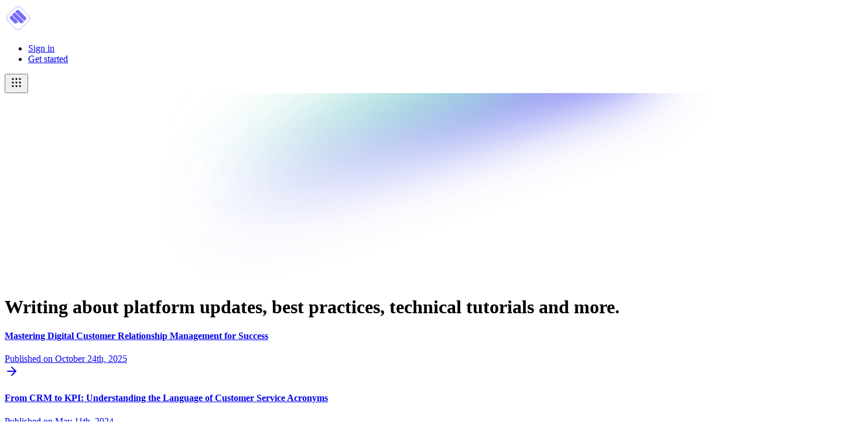

--- FILE ---
content_type: text/html; charset=utf-8
request_url: https://eniston.io/blog
body_size: 4418
content:
<!doctype html>
<html lang="en-US" class="scroll-smooth scroll-pt-[100px] overflow-x-hidden">
<head>
    <meta charset="utf-8">
    <meta name="viewport" content="width=device-width, initial-scale=1, user-scalable=no" />

    <link rel="apple-touch-icon" sizes="180x180" href="https://assets.eniston.io/website/favicon/apple-touch-icon.png">
    <link rel="icon" type="image/png" sizes="32x32" href="https://assets.eniston.io/website/favicon/favicon-32x32.png">
    <link rel="icon" type="image/png" sizes="16x16" href="https://assets.eniston.io/website/favicon/favicon-16x16.png">
    <link rel="manifest" href="/site.webmanifest">
    <link rel="mask-icon" href="https://assets.eniston.io/website/favicon/safari-pinned-tab.svg" color="#786aff">
    <meta name="msapplication-TileColor" content="#603cba">
    <meta name="theme-color" content="#603cba">

    
        <title>Writing about platform updates, best practices, technical tutorials and more. | eniston Knowledge Bases</title>
    
    <meta name="description" content="This is our blog where you can find out more about platform updates, best practices, technical tutorials and much more.">

    <meta property="og:description" content="This is our blog where you can find out more about platform updates, best practices, technical tutorials and much more." />
    <meta property="og:image" content="https://assets.eniston.io/brand/eniston-knowledge-bases-ogimage.jpg" />
    <meta property="og:site_name" content="eniston Knowledge Bases" />
    <meta property="og:type" content="website" />
    <meta property="og:url" content="https://eniston.io/blog" />

    <meta name="twitter:image" content="https://assets.eniston.io/brand/eniston-knowledge-bases-twittercard.jpg">
    <meta name="twitter:card" content="summary_large_image" />
    <meta name="twitter:site" content="@ivymayhem" />
    <meta name="twitter:creator" content="@MrMooky" />

    <link rel="canonical" href="https://eniston.io/blog" />

    <link rel="preload" as="style" href="https://eniston.io/build/assets/web-CP4w8DxI.css" /><link rel="modulepreload" as="script" href="https://eniston.io/build/assets/web-DEuYHsAK.js" /><link rel="stylesheet" href="https://eniston.io/build/assets/web-CP4w8DxI.css" data-navigate-track="reload" /><script type="module" src="https://eniston.io/build/assets/web-DEuYHsAK.js" data-navigate-track="reload"></script>

    
        <script type="application/ld+json">
        {
            "@context": "http://schema.org",
            "@type": "WebPage",
            "mainEntityOfPage": {
                "@type": "Webpage",
                "@id": "https://eniston.io"
            },
            "headline": "Writing about platform updates, best practices, technical tutorials and more.",
            "description": "This is our blog where you can find out more about platform updates, best practices, technical tutorials and much more."
        }
        </script>
    
</head>

<body class="cms font-body ">
    <header x-data="{ slim: false }" class="sticky top-0 bg-white border-b border-neutral-200 z-40" @scroll.window="slim = (window.pageYOffset > 50) ? true : false">
    <div class="max-w-7xl mx-auto flex items-center px-6 transition-[padding] duration-300 md:px-10 border-l border-r border-neutral-200 py-6" :class="slim ? '!py-4' : ''">
        <div class="flex-1 pr-5 flex items-center">
            <div class="w-[46px]">
                <a href="https://eniston.io" class="flex">
                    <img src="https://eniston.io/images/logo-refresh.svg" width="46" title="Homepage" alt="eniston Knowledge Bases Logo">
                </a>
            </div>
        </div>

        <div>
            <div class="flex items-center space-x-5">
                <ul class="inline-flex items-center">
                                                                <li class="mr-4 sm:mr-8">
                            <a href="https://eniston.io/login" class="hover:text-eniston-purple-600 transition-colors">Sign in</a>
                        </li>
                        <li>
                            <a href="https://eniston.io/register" class="btn">Get started</a>
                        </li>
                                    </ul>

                <div class="relative" x-data="{ moreOpen: false }">
                    <button @click="moreOpen=true" class="block cursor-pointer transition-colors hover:bg-neutral-100 rounded-md p-1" :class="{ 'bg-neutral-100': moreOpen }" title="ivy.mayhem platforms">
                        <svg class="size-6" xmlns="http://www.w3.org/2000/svg" fill="none" viewBox="-0.5 -0.5 24 24" height="24" width="24">
                            <path fill="#000000" d="M5.414583333333334 19.166666666666668c-0.44720625 0 -0.8225710416666666 -0.15175208333333334 -1.1260416666666668 -0.4552083333333333 -0.303470625 -0.30345625 -0.4552083333333333 -0.6788354166666667 -0.4552083333333333 -1.1260416666666668s0.15173770833333333 -0.8225854166666666 0.4552083333333333 -1.1260416666666668c0.303470625 -0.30345625 0.6788354166666667 -0.4552083333333333 1.1260416666666668 -0.4552083333333333s0.8225854166666666 0.15175208333333334 1.1260416666666668 0.4552083333333333c0.30345625 0.30345625 0.4552083333333333 0.6788354166666667 0.4552083333333333 1.1260416666666668s-0.15175208333333334 0.8225854166666666 -0.4552083333333333 1.1260416666666668c-0.30345625 0.30345625 -0.6788354166666667 0.4552083333333333 -1.1260416666666668 0.4552083333333333ZM11.5 19.166666666666668c-0.44720625 0 -0.8225854166666666 -0.15175208333333334 -1.1260416666666668 -0.4552083333333333 -0.30345625 -0.30345625 -0.4552083333333333 -0.6788354166666667 -0.4552083333333333 -1.1260416666666668s0.15175208333333334 -0.8225854166666666 0.4552083333333333 -1.1260416666666668c0.30345625 -0.30345625 0.6788354166666667 -0.4552083333333333 1.1260416666666668 -0.4552083333333333s0.8225854166666666 0.15175208333333334 1.1260416666666668 0.4552083333333333c0.30345625 0.30345625 0.4552083333333333 0.6788354166666667 0.4552083333333333 1.1260416666666668s-0.15175208333333334 0.8225854166666666 -0.4552083333333333 1.1260416666666668c-0.30345625 0.30345625 -0.6788354166666667 0.4552083333333333 -1.1260416666666668 0.4552083333333333Zm6.085416666666666 0c-0.44720625 0 -0.8225854166666666 -0.15175208333333334 -1.1260416666666668 -0.4552083333333333 -0.30345625 -0.30345625 -0.4552083333333333 -0.6788354166666667 -0.4552083333333333 -1.1260416666666668s0.15175208333333334 -0.8225854166666666 0.4552083333333333 -1.1260416666666668c0.30345625 -0.30345625 0.6788354166666667 -0.4552083333333333 1.1260416666666668 -0.4552083333333333s0.8225854166666666 0.15175208333333334 1.1260416666666668 0.4552083333333333c0.30345625 0.30345625 0.4552083333333333 0.6788354166666667 0.4552083333333333 1.1260416666666668s-0.15175208333333334 0.8225854166666666 -0.4552083333333333 1.1260416666666668c-0.30345625 0.30345625 -0.6788354166666667 0.4552083333333333 -1.1260416666666668 0.4552083333333333ZM5.414583333333334 13.08125c-0.44720625 0 -0.8225710416666666 -0.15175208333333334 -1.1260416666666668 -0.4552083333333333C3.985071041666667 12.322585416666668 3.8333333333333335 11.94720625 3.8333333333333335 11.5s0.15173770833333333 -0.8225854166666666 0.4552083333333333 -1.1260416666666668c0.303470625 -0.30345625 0.6788354166666667 -0.4552083333333333 1.1260416666666668 -0.4552083333333333s0.8225854166666666 0.15175208333333334 1.1260416666666668 0.4552083333333333c0.30345625 0.30345625 0.4552083333333333 0.6788354166666667 0.4552083333333333 1.1260416666666668s-0.15175208333333334 0.8225854166666666 -0.4552083333333333 1.1260416666666668c-0.30345625 0.30345625 -0.6788354166666667 0.4552083333333333 -1.1260416666666668 0.4552083333333333Zm6.085416666666666 0c-0.44720625 0 -0.8225854166666666 -0.15175208333333334 -1.1260416666666668 -0.4552083333333333 -0.30345625 -0.30345625 -0.4552083333333333 -0.6788354166666667 -0.4552083333333333 -1.1260416666666668s0.15175208333333334 -0.8225854166666666 0.4552083333333333 -1.1260416666666668c0.30345625 -0.30345625 0.6788354166666667 -0.4552083333333333 1.1260416666666668 -0.4552083333333333s0.8225854166666666 0.15175208333333334 1.1260416666666668 0.4552083333333333c0.30345625 0.30345625 0.4552083333333333 0.6788354166666667 0.4552083333333333 1.1260416666666668s-0.15175208333333334 0.8225854166666666 -0.4552083333333333 1.1260416666666668c-0.30345625 0.30345625 -0.6788354166666667 0.4552083333333333 -1.1260416666666668 0.4552083333333333Zm6.085416666666666 0c-0.44720625 0 -0.8225854166666666 -0.15175208333333334 -1.1260416666666668 -0.4552083333333333 -0.30345625 -0.30345625 -0.4552083333333333 -0.6788354166666667 -0.4552083333333333 -1.1260416666666668s0.15175208333333334 -0.8225854166666666 0.4552083333333333 -1.1260416666666668c0.30345625 -0.30345625 0.6788354166666667 -0.4552083333333333 1.1260416666666668 -0.4552083333333333s0.8225854166666666 0.15175208333333334 1.1260416666666668 0.4552083333333333c0.30345625 0.30345625 0.4552083333333333 0.6788354166666667 0.4552083333333333 1.1260416666666668s-0.15175208333333334 0.8225854166666666 -0.4552083333333333 1.1260416666666668c-0.30345625 0.30345625 -0.6788354166666667 0.4552083333333333 -1.1260416666666668 0.4552083333333333ZM5.414583333333334 6.995833333333334c-0.44720625 0 -0.8225710416666666 -0.15175208333333334 -1.1260416666666668 -0.4552083333333333 -0.303470625 -0.30345625 -0.4552083333333333 -0.6788354166666667 -0.4552083333333333 -1.1260416666666668s0.15173770833333333 -0.8225710416666666 0.4552083333333333 -1.1260416666666668C4.592012291666667 3.985071041666667 4.967377083333333 3.8333333333333335 5.414583333333334 3.8333333333333335s0.8225854166666666 0.15173770833333333 1.1260416666666668 0.4552083333333333c0.30345625 0.303470625 0.4552083333333333 0.6788354166666667 0.4552083333333333 1.1260416666666668s-0.15175208333333334 0.8225854166666666 -0.4552083333333333 1.1260416666666668c-0.30345625 0.30345625 -0.6788354166666667 0.4552083333333333 -1.1260416666666668 0.4552083333333333Zm6.085416666666666 0c-0.44720625 0 -0.8225854166666666 -0.15175208333333334 -1.1260416666666668 -0.4552083333333333 -0.30345625 -0.30345625 -0.4552083333333333 -0.6788354166666667 -0.4552083333333333 -1.1260416666666668s0.15175208333333334 -0.8225710416666666 0.4552083333333333 -1.1260416666666668C10.677414583333334 3.985071041666667 11.052793750000001 3.8333333333333335 11.5 3.8333333333333335s0.8225854166666666 0.15173770833333333 1.1260416666666668 0.4552083333333333c0.30345625 0.303470625 0.4552083333333333 0.6788354166666667 0.4552083333333333 1.1260416666666668s-0.15175208333333334 0.8225854166666666 -0.4552083333333333 1.1260416666666668c-0.30345625 0.30345625 -0.6788354166666667 0.4552083333333333 -1.1260416666666668 0.4552083333333333Zm6.085416666666666 0c-0.44720625 0 -0.8225854166666666 -0.15175208333333334 -1.1260416666666668 -0.4552083333333333 -0.30345625 -0.30345625 -0.4552083333333333 -0.6788354166666667 -0.4552083333333333 -1.1260416666666668s0.15175208333333334 -0.8225710416666666 0.4552083333333333 -1.1260416666666668c0.30345625 -0.303470625 0.6788354166666667 -0.4552083333333333 1.1260416666666668 -0.4552083333333333s0.8225854166666666 0.15173770833333333 1.1260416666666668 0.4552083333333333c0.30345625 0.303470625 0.4552083333333333 0.6788354166666667 0.4552083333333333 1.1260416666666668s-0.15175208333333334 0.8225854166666666 -0.4552083333333333 1.1260416666666668c-0.30345625 0.30345625 -0.6788354166666667 0.4552083333333333 -1.1260416666666668 0.4552083333333333Z" stroke-width="1"></path>
                        </svg>
                    </button>

                    <div x-show="moreOpen" x-transition="" @click.outside="moreOpen=false" class="absolute top-full right-0 mt-2.5 bg-white shadow-lg rounded-lg py-2.5 border border-neutral-200" style="display: none;">
                        <ul>
                            <li class="border-b border-b-neutral-100">
                                <a href="https://deftform.com" target="_blank" class="block whitespace-nowrap px-5 py-2.5 text-base leading-none transition-colors hover:bg-neutral-100">
                                    <b class="block">Deftform</b>
                                    <span class="text-sm text-neutral-500">Form builder</span>
                                </a>
                            </li>
                            <li class="border-b border-b-neutral-100">
                                <a href="https://releasesapp.com" target="_blank" class="block whitespace-nowrap px-5 py-2.5 text-base leading-none transition-colors hover:bg-neutral-100">
                                    <b class="block">Releases</b>
                                    <span class="text-sm text-neutral-500">Create changelogs</span>
                                </a>
                            </li>
                            <li class="border-b border-b-neutral-100">
                                <a href="https://tinydub.com" target="_blank" class="block whitespace-nowrap px-5 py-2.5 text-base leading-none transition-colors hover:bg-neutral-100">
                                    <b class="block">tinydub</b>
                                    <span class="text-sm text-neutral-500">Support widgets</span>
                                </a>
                            </li>
                            <li class="border-b border-b-neutral-100">
                                <a href="https://inprivy.io" target="_blank" class="block whitespace-nowrap px-5 py-2.5 text-base leading-none transition-colors hover:bg-neutral-100">
                                    <b class="block">InPrivy</b>
                                    <span class="text-sm text-neutral-500">Secure and private sharing</span>
                                </a>
                            </li>
                            <li>
                                <a href="https://featureshift.com" target="_blank" class="block whitespace-nowrap px-5 py-2.5 text-base leading-none transition-colors hover:bg-neutral-100">
                                    <b class="block">FeatureShift</b>
                                    <span class="text-sm text-neutral-500">Collect feedback and more</span>
                                </a>
                            </li>
                        </ul>
                    </div>
                </div>
            </div>
        </div>
    </div>
</header>


    <div class="max-w-7xl mx-auto border-l border-r border-neutral-200">
        <img src="/images/graphics/blur-illustration-style-1.svg" alt="" class="fixed top-0 left-0 -z-10 opacity-80">

<div class="max-w-6xl mx-auto py-20">
    <h1>Writing about platform updates, best practices, technical tutorials and more.</h1>

    
        <div class="flex flex-wrap -mx-5 lg:-mx-8">
            
                <a href="/blog/mastering-digital-customer-relationship-management-for-success" class="group relative block w-full p-5 md:w-1/2 lg:w-1/3 md:p-8 transition-colors hover:bg-neutral-100 rounded-xl">
                    <div class="h-[150px] overflow-hidden rounded-lg bg-violet-200 mb-8 bg-cover" style="background-image: url('/img/asset/d2ViYXNzZXRzL2Jsb2cvYWRvYmVzdG9ja18xNTgwMjIzNjU5LmpwZWc/adobestock_1580223659.jpeg?w=740&h=300&s=bcac345d4c6fe9575478f9f6ed30b1af')">

                    </div>
                    
                    <h4 class="font-bold transition-colors">Mastering Digital Customer Relationship Management for Success</h4>

                    <div class="mt-1">
                        <span class="text-sm text-neutral-400">Published on October 24th, 2025</span>
                    </div>

                    <span class="opacity-0 absolute bottom-5 right-0 -translate-x-7 transition group-hover:opacity-100 group-hover:-translate-x-5">
                        <svg xmlns="http://www.w3.org/2000/svg" width="24" height="24" viewBox="0 0 24 24" fill="none" stroke="currentColor" stroke-width="2" stroke-linecap="round" stroke-linejoin="round">
                            <line x1="5" y1="12" x2="19" y2="12"></line>
                            <polyline points="12 5 19 12 12 19"></polyline>
                        </svg>
                    </span>
                </a>
            
                <a href="/blog/crm-to-kpi-understanding-customer-service-acronyms" class="group relative block w-full p-5 md:w-1/2 lg:w-1/3 md:p-8 transition-colors hover:bg-neutral-100 rounded-xl">
                    <div class="h-[150px] overflow-hidden rounded-lg bg-violet-200 mb-8 bg-cover" style="background-image: url('/img/asset/d2ViYXNzZXRzL2Jsb2cvYWRvYmVzdG9ja18yMzUzNjgyOTguanBlZw/adobestock_235368298.jpeg?w=740&h=300&s=33a464c8f6b959167a77280a96fb2dc7')">

                    </div>
                    
                    <h4 class="font-bold transition-colors">From CRM to KPI: Understanding the Language of Customer Service Acronyms</h4>

                    <div class="mt-1">
                        <span class="text-sm text-neutral-400">Published on May 11th, 2024</span>
                    </div>

                    <span class="opacity-0 absolute bottom-5 right-0 -translate-x-7 transition group-hover:opacity-100 group-hover:-translate-x-5">
                        <svg xmlns="http://www.w3.org/2000/svg" width="24" height="24" viewBox="0 0 24 24" fill="none" stroke="currentColor" stroke-width="2" stroke-linecap="round" stroke-linejoin="round">
                            <line x1="5" y1="12" x2="19" y2="12"></line>
                            <polyline points="12 5 19 12 12 19"></polyline>
                        </svg>
                    </span>
                </a>
            
                <a href="/blog/modernizing-education-support-systems-with-a-comprehensive-help-center" class="group relative block w-full p-5 md:w-1/2 lg:w-1/3 md:p-8 transition-colors hover:bg-neutral-100 rounded-xl">
                    <div class="h-[150px] overflow-hidden rounded-lg bg-violet-200 mb-8 bg-cover" style="background-image: url('/img/asset/d2ViYXNzZXRzL2Jsb2cvYWRvYmVzdG9ja182NzcyNTE4MzMuanBlZw/adobestock_677251833.jpeg?w=740&h=300&s=c10c8c37c93beeeefbe2d4a2da0fcb1d')">

                    </div>
                    
                    <h4 class="font-bold transition-colors">Modernizing Education Support Systems with a Comprehensive Help Center</h4>

                    <div class="mt-1">
                        <span class="text-sm text-neutral-400">Published on March 22nd, 2024</span>
                    </div>

                    <span class="opacity-0 absolute bottom-5 right-0 -translate-x-7 transition group-hover:opacity-100 group-hover:-translate-x-5">
                        <svg xmlns="http://www.w3.org/2000/svg" width="24" height="24" viewBox="0 0 24 24" fill="none" stroke="currentColor" stroke-width="2" stroke-linecap="round" stroke-linejoin="round">
                            <line x1="5" y1="12" x2="19" y2="12"></line>
                            <polyline points="12 5 19 12 12 19"></polyline>
                        </svg>
                    </span>
                </a>
            
                <a href="/blog/crafting-a-comprehensive-knowledge-base-with-ai-assistance" class="group relative block w-full p-5 md:w-1/2 lg:w-1/3 md:p-8 transition-colors hover:bg-neutral-100 rounded-xl">
                    <div class="h-[150px] overflow-hidden rounded-lg bg-violet-200 mb-8 bg-cover" style="background-image: url('/img/asset/d2ViYXNzZXRzL2Jsb2cvYWRvYmVzdG9ja183MDg2MDcyNzQuanBn/adobestock_708607274.jpg?w=740&h=300&s=47eebec1f09ff5e0f2c30d427ca6a82a')">

                    </div>
                    
                    <h4 class="font-bold transition-colors">Crafting a Comprehensive Knowledge Base with AI Assistance</h4>

                    <div class="mt-1">
                        <span class="text-sm text-neutral-400">Published on February 26th, 2024</span>
                    </div>

                    <span class="opacity-0 absolute bottom-5 right-0 -translate-x-7 transition group-hover:opacity-100 group-hover:-translate-x-5">
                        <svg xmlns="http://www.w3.org/2000/svg" width="24" height="24" viewBox="0 0 24 24" fill="none" stroke="currentColor" stroke-width="2" stroke-linecap="round" stroke-linejoin="round">
                            <line x1="5" y1="12" x2="19" y2="12"></line>
                            <polyline points="12 5 19 12 12 19"></polyline>
                        </svg>
                    </span>
                </a>
            
                <a href="/blog/troubleshooting-guide-why-you-need-it-and-how-to-create-one" class="group relative block w-full p-5 md:w-1/2 lg:w-1/3 md:p-8 transition-colors hover:bg-neutral-100 rounded-xl">
                    <div class="h-[150px] overflow-hidden rounded-lg bg-violet-200 mb-8 bg-cover" style="background-image: url('/img/asset/d2ViYXNzZXRzL2Jsb2cvYWRvYmVzdG9ja182MzYwNTQxNzEuanBn/adobestock_636054171.jpg?w=740&h=300&s=8fef8274221b8f46a4267e922ffdff78')">

                    </div>
                    
                    <h4 class="font-bold transition-colors">Troubleshooting Guide: Why you need it and how to create one</h4>

                    <div class="mt-1">
                        <span class="text-sm text-neutral-400">Published on January 14th, 2024</span>
                    </div>

                    <span class="opacity-0 absolute bottom-5 right-0 -translate-x-7 transition group-hover:opacity-100 group-hover:-translate-x-5">
                        <svg xmlns="http://www.w3.org/2000/svg" width="24" height="24" viewBox="0 0 24 24" fill="none" stroke="currentColor" stroke-width="2" stroke-linecap="round" stroke-linejoin="round">
                            <line x1="5" y1="12" x2="19" y2="12"></line>
                            <polyline points="12 5 19 12 12 19"></polyline>
                        </svg>
                    </span>
                </a>
            
                <a href="/blog/strategies-to-boost-ecommerce-customer-retention-rates" class="group relative block w-full p-5 md:w-1/2 lg:w-1/3 md:p-8 transition-colors hover:bg-neutral-100 rounded-xl">
                    <div class="h-[150px] overflow-hidden rounded-lg bg-violet-200 mb-8 bg-cover" style="background-image: url('/img/asset/d2ViYXNzZXRzL2Jsb2cvYWRvYmVzdG9ja182MzE2MjE0NDQuanBn/adobestock_631621444.jpg?w=740&h=300&s=3c0902bc977ba273ce6d59cce8f9ceff')">

                    </div>
                    
                    <h4 class="font-bold transition-colors">Strategies to Boost Ecommerce Customer Retention Rates</h4>

                    <div class="mt-1">
                        <span class="text-sm text-neutral-400">Published on January 2nd, 2024</span>
                    </div>

                    <span class="opacity-0 absolute bottom-5 right-0 -translate-x-7 transition group-hover:opacity-100 group-hover:-translate-x-5">
                        <svg xmlns="http://www.w3.org/2000/svg" width="24" height="24" viewBox="0 0 24 24" fill="none" stroke="currentColor" stroke-width="2" stroke-linecap="round" stroke-linejoin="round">
                            <line x1="5" y1="12" x2="19" y2="12"></line>
                            <polyline points="12 5 19 12 12 19"></polyline>
                        </svg>
                    </span>
                </a>
            
                <a href="/blog/how-customer-feedback-can-make-a-company-better" class="group relative block w-full p-5 md:w-1/2 lg:w-1/3 md:p-8 transition-colors hover:bg-neutral-100 rounded-xl">
                    <div class="h-[150px] overflow-hidden rounded-lg bg-violet-200 mb-8 bg-cover" style="background-image: url('/img/asset/d2ViYXNzZXRzL2Jsb2cvYWRvYmVzdG9ja182MjY5NzE2OTcuanBn/adobestock_626971697.jpg?w=740&h=300&s=afc9e7f7a88108ccbc98cc2fb005b3ca')">

                    </div>
                    
                    <h4 class="font-bold transition-colors">How customer feedback can make a company better</h4>

                    <div class="mt-1">
                        <span class="text-sm text-neutral-400">Published on December 20th, 2023</span>
                    </div>

                    <span class="opacity-0 absolute bottom-5 right-0 -translate-x-7 transition group-hover:opacity-100 group-hover:-translate-x-5">
                        <svg xmlns="http://www.w3.org/2000/svg" width="24" height="24" viewBox="0 0 24 24" fill="none" stroke="currentColor" stroke-width="2" stroke-linecap="round" stroke-linejoin="round">
                            <line x1="5" y1="12" x2="19" y2="12"></line>
                            <polyline points="12 5 19 12 12 19"></polyline>
                        </svg>
                    </span>
                </a>
            
                <a href="/blog/removing-powered-by-eniston" class="group relative block w-full p-5 md:w-1/2 lg:w-1/3 md:p-8 transition-colors hover:bg-neutral-100 rounded-xl">
                    <div class="h-[150px] overflow-hidden rounded-lg bg-violet-200 mb-8 bg-cover" style="background-image: url('/img/asset/d2ViYXNzZXRzL2Jsb2cvYWRvYmVzdG9ja180MzI2ODU1MjYuanBn/adobestock_432685526.jpg?w=740&h=300&s=ab2de950b81e625db6558cb62be1a20c')">

                    </div>
                    
                    <h4 class="font-bold transition-colors">Removing the powered by eniston backlink</h4>

                    <div class="mt-1">
                        <span class="text-sm text-neutral-400">Published on December 16th, 2023</span>
                    </div>

                    <span class="opacity-0 absolute bottom-5 right-0 -translate-x-7 transition group-hover:opacity-100 group-hover:-translate-x-5">
                        <svg xmlns="http://www.w3.org/2000/svg" width="24" height="24" viewBox="0 0 24 24" fill="none" stroke="currentColor" stroke-width="2" stroke-linecap="round" stroke-linejoin="round">
                            <line x1="5" y1="12" x2="19" y2="12"></line>
                            <polyline points="12 5 19 12 12 19"></polyline>
                        </svg>
                    </span>
                </a>
            
                <a href="/blog/streamlining-agency-operations-with-help-center-software" class="group relative block w-full p-5 md:w-1/2 lg:w-1/3 md:p-8 transition-colors hover:bg-neutral-100 rounded-xl">
                    <div class="h-[150px] overflow-hidden rounded-lg bg-violet-200 mb-8 bg-cover" style="background-image: url('/img/asset/d2ViYXNzZXRzL2Jsb2cvYWRvYmVzdG9ja182MzUwODQ3NzEuanBn/adobestock_635084771.jpg?w=740&h=300&s=0461aed027f015fff08d130b6ae78075')">

                    </div>
                    
                    <h4 class="font-bold transition-colors">Streamlining Agency Operations with Help Center Software</h4>

                    <div class="mt-1">
                        <span class="text-sm text-neutral-400">Published on December 13th, 2023</span>
                    </div>

                    <span class="opacity-0 absolute bottom-5 right-0 -translate-x-7 transition group-hover:opacity-100 group-hover:-translate-x-5">
                        <svg xmlns="http://www.w3.org/2000/svg" width="24" height="24" viewBox="0 0 24 24" fill="none" stroke="currentColor" stroke-width="2" stroke-linecap="round" stroke-linejoin="round">
                            <line x1="5" y1="12" x2="19" y2="12"></line>
                            <polyline points="12 5 19 12 12 19"></polyline>
                        </svg>
                    </span>
                </a>
            
        </div>

        <div class="mt-20 flex items-center justify-center space-x-5">
            
                <div>
                    <a href="" class="block p-3 rounded-full transition-colors bg-neutral-100 hover:bg-neutral-200">
                        <svg xmlns="http://www.w3.org/2000/svg" width="24" height="24" viewBox="0 0 24 24" fill="none" stroke="currentColor" stroke-width="2" stroke-linecap="round" stroke-linejoin="round">
                            <line x1="19" y1="12" x2="5" y2="12"></line>
                            <polyline points="12 19 5 12 12 5"></polyline>
                        </svg>
                    </a>
                </div>
        
                <div>
                    <a href="https://eniston.io/blog?page=2" class="block p-3 rounded-full transition-colors bg-neutral-100 hover:bg-neutral-200">
                        <svg xmlns="http://www.w3.org/2000/svg" width="24" height="24" viewBox="0 0 24 24" fill="none" stroke="currentColor" stroke-width="2" stroke-linecap="round" stroke-linejoin="round">
                            <line x1="5" y1="12" x2="19" y2="12"></line>
                            <polyline points="12 5 19 12 12 19"></polyline>
                        </svg>
                    </a>
                </div>
            
        </div>
    
</div>
    </div>

    <footer class="py-10 bg-neutral-50 border-t border-neutral-200 text-sm text-neutral-500">
    <div class="inner">
        <div class="flex flex-wrap items-center">
            <div class="w-full md:flex-1 md:pr-5">
                <p class="mb-0 text-sm">
                    &copy; 2026 eniston Knowledge Bases
                </p>
            </div>

            <ul class="flex md:inline-flex mt-5 md:mt-0 items-center">
                <li class="mr-3">
                    <a href="https://help.eniston.io" target="_blank" class="hover:text-eniston-purple-400 transition-colors">Helpcenter</a>
                </li>
                <li class="mr-3">
                    <a href="/blog" class="hover:text-eniston-purple-400 transition-colors">Blog</a>
                </li>
                <li class="mr-3">
                    <a href="/legal-notice" class="hover:text-eniston-purple-400 transition-colors">Legal Notice</a>
                </li>
                <li>
                    <a href="/privacy-policy" class="hover:text-eniston-purple-400 transition-colors">Privacy Policy</a>
                </li>
            </ul>
        </div>

        <p class="mt-5 text-xs text-neutral-400 mb-0">
            eniston Knowledge Bases is a product by <a href="https://ivymayhem.io/?ref=eniston" class="!text-neutral-500">ivy.mayhem</a><sup>&reg;</sup> GmbH. We comply with the EU General Data Protection Regulation (GDPR) and guarantee server locations in Germany with ISO 27001 certification. We use strictly necessary cookies only and keep your data safe and private. We use GDPR compliant, non-cookie tracking for our marketing pages. Once you are logged in, no further tracking is conducted. We never share or sell any data, that's not our business model.
        </p>
    </div>
</footer>

    
        <script src="https://cdn-eu.usefathom.com/script.js" data-site="IGGOVWSJ" defer></script>
    
</body>
</html>


--- FILE ---
content_type: image/svg+xml
request_url: https://eniston.io/images/graphics/blur-illustration-style-1.svg
body_size: 329
content:
<svg width="1440" height="322" xmlns="http://www.w3.org/2000/svg"><defs><linearGradient x1="98.284%" y1="37.276%" x2="9.488%" y2="37.276%" id="a"><stop stop-color="#6366F1" offset="0%"/><stop stop-color="#6366F1" stop-opacity="0" offset="100%"/></linearGradient><linearGradient x1="100%" y1="37.276%" x2="9.488%" y2="37.276%" id="c"><stop stop-color="#6EE7B7" offset="0%"/><stop stop-color="#6EE7B7" stop-opacity="0" offset="100%"/></linearGradient><filter x="-17.6%" y="-34.2%" width="135.1%" height="168.4%" filterUnits="objectBoundingBox" id="b"><feGaussianBlur stdDeviation="50" in="SourceGraphic"/></filter><filter x="-23.6%" y="-187.5%" width="147.2%" height="475%" filterUnits="objectBoundingBox" id="d"><feGaussianBlur stdDeviation="50" in="SourceGraphic"/></filter></defs><g fill="none" fill-rule="evenodd"><path fill="url(#a)" filter="url(#b)" d="M262.114 307.493 253 438.5l844.888-307.493L1107 0z" transform="translate(-.085 -152)"/><path fill="url(#c)" filter="url(#d)" transform="rotate(-20 156.955 105.525)" d="m306.098 141.285-35.583 80h599.417l35.583-80z"/></g></svg>

--- FILE ---
content_type: image/svg+xml
request_url: https://eniston.io/images/logo-refresh.svg
body_size: 408
content:
<?xml version="1.0" encoding="UTF-8"?>
<svg width="312px" height="312px" viewBox="0 0 312 312" version="1.1" xmlns="http://www.w3.org/2000/svg" xmlns:xlink="http://www.w3.org/1999/xlink">
    <title>eniston-logo</title>
    <g id="Page-1" stroke="none" stroke-width="1" fill="none" fill-rule="evenodd">
        <g id="eniston-logo" transform="translate(0.309524, 0.309524)">
            <rect id="Rectangle" stroke="#786AFF" stroke-width="4" fill="#FFFFFF" transform="translate(155.563492, 155.563492) rotate(-315.000000) translate(-155.563492, -155.563492) " x="47.5634919" y="47.5634919" width="216" height="216" rx="50"></rect>
            <g id="e" transform="translate(154.632404, 155.563492) rotate(-315.000000) translate(-154.632404, -155.563492) translate(79.563492, 84.563492)" fill="#786AFF">
                <path d="M0,100 L105,100 L105,122 C105,133.045695 96.045695,142 85,142 L20,142 C8.954305,142 1.3527075e-15,133.045695 0,122 L0,100 L0,100 Z" id="Rectangle"></path>
                <path d="M20.1378246,0 L130.137825,0 C141.18352,-2.02906125e-15 150.137825,8.954305 150.137825,20 L150.137825,42 L150.137825,42 L0.137824638,42 L0.137824638,20 C0.137824638,8.954305 9.09212964,2.02906125e-15 20.1378246,0 Z" id="Rectangle"></path>
                <path d="M0.137824638,50 L150.137825,50 L150.137825,72 C150.137825,83.045695 141.18352,92 130.137825,92 L0.137824638,92 L0.137824638,92 L0.137824638,50 Z" id="Rectangle"></path>
            </g>
        </g>
    </g>
</svg>

--- FILE ---
content_type: text/javascript
request_url: https://eniston.io/build/assets/web-DEuYHsAK.js
body_size: 20556
content:
function wr(e){return e&&e.__esModule&&Object.prototype.hasOwnProperty.call(e,"default")?e.default:e}var Ke={exports:{}},Er=Ke.exports,Jt;function Sr(){return Jt||(Jt=1,(function(e,t){(function(n,r){e.exports=r()})(Er,function(){return(function(n){function r(o){if(i[o])return i[o].exports;var a=i[o]={exports:{},id:o,loaded:!1};return n[o].call(a.exports,a,a.exports,r),a.loaded=!0,a.exports}var i={};return r.m=n,r.c=i,r.p="dist/",r(0)})([function(n,r,i){function o(m){return m&&m.__esModule?m:{default:m}}var a=Object.assign||function(m){for(var I=1;I<arguments.length;I++){var q=arguments[I];for(var Q in q)Object.prototype.hasOwnProperty.call(q,Q)&&(m[Q]=q[Q])}return m},s=i(1),u=(o(s),i(6)),c=o(u),l=i(7),f=o(l),d=i(8),h=o(d),b=i(9),C=o(b),_=i(10),v=o(_),w=i(11),M=o(w),$=i(14),L=o($),j=[],G=!1,E={offset:120,delay:0,easing:"ease",duration:400,disable:!1,once:!1,startEvent:"DOMContentLoaded",throttleDelay:99,debounceDelay:50,disableMutationObserver:!1},D=function(){var m=arguments.length>0&&arguments[0]!==void 0&&arguments[0];if(m&&(G=!0),G)return j=(0,M.default)(j,E),(0,v.default)(j,E.once),j},W=function(){j=(0,L.default)(),D()},g=function(){j.forEach(function(m,I){m.node.removeAttribute("data-aos"),m.node.removeAttribute("data-aos-easing"),m.node.removeAttribute("data-aos-duration"),m.node.removeAttribute("data-aos-delay")})},p=function(m){return m===!0||m==="mobile"&&C.default.mobile()||m==="phone"&&C.default.phone()||m==="tablet"&&C.default.tablet()||typeof m=="function"&&m()===!0},y=function(m){E=a(E,m),j=(0,L.default)();var I=document.all&&!window.atob;return p(E.disable)||I?g():(E.disableMutationObserver||h.default.isSupported()||(console.info(`
      aos: MutationObserver is not supported on this browser,
      code mutations observing has been disabled.
      You may have to call "refreshHard()" by yourself.
    `),E.disableMutationObserver=!0),document.querySelector("body").setAttribute("data-aos-easing",E.easing),document.querySelector("body").setAttribute("data-aos-duration",E.duration),document.querySelector("body").setAttribute("data-aos-delay",E.delay),E.startEvent==="DOMContentLoaded"&&["complete","interactive"].indexOf(document.readyState)>-1?D(!0):E.startEvent==="load"?window.addEventListener(E.startEvent,function(){D(!0)}):document.addEventListener(E.startEvent,function(){D(!0)}),window.addEventListener("resize",(0,f.default)(D,E.debounceDelay,!0)),window.addEventListener("orientationchange",(0,f.default)(D,E.debounceDelay,!0)),window.addEventListener("scroll",(0,c.default)(function(){(0,v.default)(j,E.once)},E.throttleDelay)),E.disableMutationObserver||h.default.ready("[data-aos]",W),j)};n.exports={init:y,refresh:D,refreshHard:W}},function(n,r){},,,,,function(n,r){(function(i){function o(p,y,m){function I(x){var R=z,ne=J;return z=J=void 0,ee=x,P=p.apply(ne,R)}function q(x){return ee=x,T=setTimeout(ue,y),te?I(x):P}function Q(x){var R=x-F,ne=x-ee,Ut=y-R;return X?W(Ut,V-ne):Ut}function se(x){var R=x-F,ne=x-ee;return F===void 0||R>=y||R<0||X&&ne>=V}function ue(){var x=g();return se(x)?De(x):void(T=setTimeout(ue,Q(x)))}function De(x){return T=void 0,A&&z?I(x):(z=J=void 0,P)}function nt(){T!==void 0&&clearTimeout(T),ee=0,z=F=J=T=void 0}function Me(){return T===void 0?P:De(g())}function U(){var x=g(),R=se(x);if(z=arguments,J=this,F=x,R){if(T===void 0)return q(F);if(X)return T=setTimeout(ue,y),I(F)}return T===void 0&&(T=setTimeout(ue,y)),P}var z,J,V,P,T,F,ee=0,te=!1,X=!1,A=!0;if(typeof p!="function")throw new TypeError(d);return y=l(y)||0,s(m)&&(te=!!m.leading,X="maxWait"in m,V=X?D(l(m.maxWait)||0,y):V,A="trailing"in m?!!m.trailing:A),U.cancel=nt,U.flush=Me,U}function a(p,y,m){var I=!0,q=!0;if(typeof p!="function")throw new TypeError(d);return s(m)&&(I="leading"in m?!!m.leading:I,q="trailing"in m?!!m.trailing:q),o(p,y,{leading:I,maxWait:y,trailing:q})}function s(p){var y=typeof p>"u"?"undefined":f(p);return!!p&&(y=="object"||y=="function")}function u(p){return!!p&&(typeof p>"u"?"undefined":f(p))=="object"}function c(p){return(typeof p>"u"?"undefined":f(p))=="symbol"||u(p)&&E.call(p)==b}function l(p){if(typeof p=="number")return p;if(c(p))return h;if(s(p)){var y=typeof p.valueOf=="function"?p.valueOf():p;p=s(y)?y+"":y}if(typeof p!="string")return p===0?p:+p;p=p.replace(C,"");var m=v.test(p);return m||w.test(p)?M(p.slice(2),m?2:8):_.test(p)?h:+p}var f=typeof Symbol=="function"&&typeof Symbol.iterator=="symbol"?function(p){return typeof p}:function(p){return p&&typeof Symbol=="function"&&p.constructor===Symbol&&p!==Symbol.prototype?"symbol":typeof p},d="Expected a function",h=NaN,b="[object Symbol]",C=/^\s+|\s+$/g,_=/^[-+]0x[0-9a-f]+$/i,v=/^0b[01]+$/i,w=/^0o[0-7]+$/i,M=parseInt,$=(typeof i>"u"?"undefined":f(i))=="object"&&i&&i.Object===Object&&i,L=(typeof self>"u"?"undefined":f(self))=="object"&&self&&self.Object===Object&&self,j=$||L||Function("return this")(),G=Object.prototype,E=G.toString,D=Math.max,W=Math.min,g=function(){return j.Date.now()};n.exports=a}).call(r,(function(){return this})())},function(n,r){(function(i){function o(g,p,y){function m(A){var x=U,R=z;return U=z=void 0,F=A,V=g.apply(R,x)}function I(A){return F=A,P=setTimeout(se,p),ee?m(A):V}function q(A){var x=A-T,R=A-F,ne=p-x;return te?D(ne,J-R):ne}function Q(A){var x=A-T,R=A-F;return T===void 0||x>=p||x<0||te&&R>=J}function se(){var A=W();return Q(A)?ue(A):void(P=setTimeout(se,q(A)))}function ue(A){return P=void 0,X&&U?m(A):(U=z=void 0,V)}function De(){P!==void 0&&clearTimeout(P),F=0,U=T=z=P=void 0}function nt(){return P===void 0?V:ue(W())}function Me(){var A=W(),x=Q(A);if(U=arguments,z=this,T=A,x){if(P===void 0)return I(T);if(te)return P=setTimeout(se,p),m(T)}return P===void 0&&(P=setTimeout(se,p)),V}var U,z,J,V,P,T,F=0,ee=!1,te=!1,X=!0;if(typeof g!="function")throw new TypeError(f);return p=c(p)||0,a(y)&&(ee=!!y.leading,te="maxWait"in y,J=te?E(c(y.maxWait)||0,p):J,X="trailing"in y?!!y.trailing:X),Me.cancel=De,Me.flush=nt,Me}function a(g){var p=typeof g>"u"?"undefined":l(g);return!!g&&(p=="object"||p=="function")}function s(g){return!!g&&(typeof g>"u"?"undefined":l(g))=="object"}function u(g){return(typeof g>"u"?"undefined":l(g))=="symbol"||s(g)&&G.call(g)==h}function c(g){if(typeof g=="number")return g;if(u(g))return d;if(a(g)){var p=typeof g.valueOf=="function"?g.valueOf():g;g=a(p)?p+"":p}if(typeof g!="string")return g===0?g:+g;g=g.replace(b,"");var y=_.test(g);return y||v.test(g)?w(g.slice(2),y?2:8):C.test(g)?d:+g}var l=typeof Symbol=="function"&&typeof Symbol.iterator=="symbol"?function(g){return typeof g}:function(g){return g&&typeof Symbol=="function"&&g.constructor===Symbol&&g!==Symbol.prototype?"symbol":typeof g},f="Expected a function",d=NaN,h="[object Symbol]",b=/^\s+|\s+$/g,C=/^[-+]0x[0-9a-f]+$/i,_=/^0b[01]+$/i,v=/^0o[0-7]+$/i,w=parseInt,M=(typeof i>"u"?"undefined":l(i))=="object"&&i&&i.Object===Object&&i,$=(typeof self>"u"?"undefined":l(self))=="object"&&self&&self.Object===Object&&self,L=M||$||Function("return this")(),j=Object.prototype,G=j.toString,E=Math.max,D=Math.min,W=function(){return L.Date.now()};n.exports=o}).call(r,(function(){return this})())},function(n,r){function i(l){var f=void 0,d=void 0;for(f=0;f<l.length;f+=1)if(d=l[f],d.dataset&&d.dataset.aos||d.children&&i(d.children))return!0;return!1}function o(){return window.MutationObserver||window.WebKitMutationObserver||window.MozMutationObserver}function a(){return!!o()}function s(l,f){var d=window.document,h=o(),b=new h(u);c=f,b.observe(d.documentElement,{childList:!0,subtree:!0,removedNodes:!0})}function u(l){l&&l.forEach(function(f){var d=Array.prototype.slice.call(f.addedNodes),h=Array.prototype.slice.call(f.removedNodes),b=d.concat(h);if(i(b))return c()})}Object.defineProperty(r,"__esModule",{value:!0});var c=function(){};r.default={isSupported:a,ready:s}},function(n,r){function i(d,h){if(!(d instanceof h))throw new TypeError("Cannot call a class as a function")}function o(){return navigator.userAgent||navigator.vendor||window.opera||""}Object.defineProperty(r,"__esModule",{value:!0});var a=(function(){function d(h,b){for(var C=0;C<b.length;C++){var _=b[C];_.enumerable=_.enumerable||!1,_.configurable=!0,"value"in _&&(_.writable=!0),Object.defineProperty(h,_.key,_)}}return function(h,b,C){return b&&d(h.prototype,b),C&&d(h,C),h}})(),s=/(android|bb\d+|meego).+mobile|avantgo|bada\/|blackberry|blazer|compal|elaine|fennec|hiptop|iemobile|ip(hone|od)|iris|kindle|lge |maemo|midp|mmp|mobile.+firefox|netfront|opera m(ob|in)i|palm( os)?|phone|p(ixi|re)\/|plucker|pocket|psp|series(4|6)0|symbian|treo|up\.(browser|link)|vodafone|wap|windows ce|xda|xiino/i,u=/1207|6310|6590|3gso|4thp|50[1-6]i|770s|802s|a wa|abac|ac(er|oo|s\-)|ai(ko|rn)|al(av|ca|co)|amoi|an(ex|ny|yw)|aptu|ar(ch|go)|as(te|us)|attw|au(di|\-m|r |s )|avan|be(ck|ll|nq)|bi(lb|rd)|bl(ac|az)|br(e|v)w|bumb|bw\-(n|u)|c55\/|capi|ccwa|cdm\-|cell|chtm|cldc|cmd\-|co(mp|nd)|craw|da(it|ll|ng)|dbte|dc\-s|devi|dica|dmob|do(c|p)o|ds(12|\-d)|el(49|ai)|em(l2|ul)|er(ic|k0)|esl8|ez([4-7]0|os|wa|ze)|fetc|fly(\-|_)|g1 u|g560|gene|gf\-5|g\-mo|go(\.w|od)|gr(ad|un)|haie|hcit|hd\-(m|p|t)|hei\-|hi(pt|ta)|hp( i|ip)|hs\-c|ht(c(\-| |_|a|g|p|s|t)|tp)|hu(aw|tc)|i\-(20|go|ma)|i230|iac( |\-|\/)|ibro|idea|ig01|ikom|im1k|inno|ipaq|iris|ja(t|v)a|jbro|jemu|jigs|kddi|keji|kgt( |\/)|klon|kpt |kwc\-|kyo(c|k)|le(no|xi)|lg( g|\/(k|l|u)|50|54|\-[a-w])|libw|lynx|m1\-w|m3ga|m50\/|ma(te|ui|xo)|mc(01|21|ca)|m\-cr|me(rc|ri)|mi(o8|oa|ts)|mmef|mo(01|02|bi|de|do|t(\-| |o|v)|zz)|mt(50|p1|v )|mwbp|mywa|n10[0-2]|n20[2-3]|n30(0|2)|n50(0|2|5)|n7(0(0|1)|10)|ne((c|m)\-|on|tf|wf|wg|wt)|nok(6|i)|nzph|o2im|op(ti|wv)|oran|owg1|p800|pan(a|d|t)|pdxg|pg(13|\-([1-8]|c))|phil|pire|pl(ay|uc)|pn\-2|po(ck|rt|se)|prox|psio|pt\-g|qa\-a|qc(07|12|21|32|60|\-[2-7]|i\-)|qtek|r380|r600|raks|rim9|ro(ve|zo)|s55\/|sa(ge|ma|mm|ms|ny|va)|sc(01|h\-|oo|p\-)|sdk\/|se(c(\-|0|1)|47|mc|nd|ri)|sgh\-|shar|sie(\-|m)|sk\-0|sl(45|id)|sm(al|ar|b3|it|t5)|so(ft|ny)|sp(01|h\-|v\-|v )|sy(01|mb)|t2(18|50)|t6(00|10|18)|ta(gt|lk)|tcl\-|tdg\-|tel(i|m)|tim\-|t\-mo|to(pl|sh)|ts(70|m\-|m3|m5)|tx\-9|up(\.b|g1|si)|utst|v400|v750|veri|vi(rg|te)|vk(40|5[0-3]|\-v)|vm40|voda|vulc|vx(52|53|60|61|70|80|81|83|85|98)|w3c(\-| )|webc|whit|wi(g |nc|nw)|wmlb|wonu|x700|yas\-|your|zeto|zte\-/i,c=/(android|bb\d+|meego).+mobile|avantgo|bada\/|blackberry|blazer|compal|elaine|fennec|hiptop|iemobile|ip(hone|od)|iris|kindle|lge |maemo|midp|mmp|mobile.+firefox|netfront|opera m(ob|in)i|palm( os)?|phone|p(ixi|re)\/|plucker|pocket|psp|series(4|6)0|symbian|treo|up\.(browser|link)|vodafone|wap|windows ce|xda|xiino|android|ipad|playbook|silk/i,l=/1207|6310|6590|3gso|4thp|50[1-6]i|770s|802s|a wa|abac|ac(er|oo|s\-)|ai(ko|rn)|al(av|ca|co)|amoi|an(ex|ny|yw)|aptu|ar(ch|go)|as(te|us)|attw|au(di|\-m|r |s )|avan|be(ck|ll|nq)|bi(lb|rd)|bl(ac|az)|br(e|v)w|bumb|bw\-(n|u)|c55\/|capi|ccwa|cdm\-|cell|chtm|cldc|cmd\-|co(mp|nd)|craw|da(it|ll|ng)|dbte|dc\-s|devi|dica|dmob|do(c|p)o|ds(12|\-d)|el(49|ai)|em(l2|ul)|er(ic|k0)|esl8|ez([4-7]0|os|wa|ze)|fetc|fly(\-|_)|g1 u|g560|gene|gf\-5|g\-mo|go(\.w|od)|gr(ad|un)|haie|hcit|hd\-(m|p|t)|hei\-|hi(pt|ta)|hp( i|ip)|hs\-c|ht(c(\-| |_|a|g|p|s|t)|tp)|hu(aw|tc)|i\-(20|go|ma)|i230|iac( |\-|\/)|ibro|idea|ig01|ikom|im1k|inno|ipaq|iris|ja(t|v)a|jbro|jemu|jigs|kddi|keji|kgt( |\/)|klon|kpt |kwc\-|kyo(c|k)|le(no|xi)|lg( g|\/(k|l|u)|50|54|\-[a-w])|libw|lynx|m1\-w|m3ga|m50\/|ma(te|ui|xo)|mc(01|21|ca)|m\-cr|me(rc|ri)|mi(o8|oa|ts)|mmef|mo(01|02|bi|de|do|t(\-| |o|v)|zz)|mt(50|p1|v )|mwbp|mywa|n10[0-2]|n20[2-3]|n30(0|2)|n50(0|2|5)|n7(0(0|1)|10)|ne((c|m)\-|on|tf|wf|wg|wt)|nok(6|i)|nzph|o2im|op(ti|wv)|oran|owg1|p800|pan(a|d|t)|pdxg|pg(13|\-([1-8]|c))|phil|pire|pl(ay|uc)|pn\-2|po(ck|rt|se)|prox|psio|pt\-g|qa\-a|qc(07|12|21|32|60|\-[2-7]|i\-)|qtek|r380|r600|raks|rim9|ro(ve|zo)|s55\/|sa(ge|ma|mm|ms|ny|va)|sc(01|h\-|oo|p\-)|sdk\/|se(c(\-|0|1)|47|mc|nd|ri)|sgh\-|shar|sie(\-|m)|sk\-0|sl(45|id)|sm(al|ar|b3|it|t5)|so(ft|ny)|sp(01|h\-|v\-|v )|sy(01|mb)|t2(18|50)|t6(00|10|18)|ta(gt|lk)|tcl\-|tdg\-|tel(i|m)|tim\-|t\-mo|to(pl|sh)|ts(70|m\-|m3|m5)|tx\-9|up(\.b|g1|si)|utst|v400|v750|veri|vi(rg|te)|vk(40|5[0-3]|\-v)|vm40|voda|vulc|vx(52|53|60|61|70|80|81|83|85|98)|w3c(\-| )|webc|whit|wi(g |nc|nw)|wmlb|wonu|x700|yas\-|your|zeto|zte\-/i,f=(function(){function d(){i(this,d)}return a(d,[{key:"phone",value:function(){var h=o();return!(!s.test(h)&&!u.test(h.substr(0,4)))}},{key:"mobile",value:function(){var h=o();return!(!c.test(h)&&!l.test(h.substr(0,4)))}},{key:"tablet",value:function(){return this.mobile()&&!this.phone()}}]),d})();r.default=new f},function(n,r){Object.defineProperty(r,"__esModule",{value:!0});var i=function(a,s,u){var c=a.node.getAttribute("data-aos-once");s>a.position?a.node.classList.add("aos-animate"):typeof c<"u"&&(c==="false"||!u&&c!=="true")&&a.node.classList.remove("aos-animate")},o=function(a,s){var u=window.pageYOffset,c=window.innerHeight;a.forEach(function(l,f){i(l,c+u,s)})};r.default=o},function(n,r,i){function o(c){return c&&c.__esModule?c:{default:c}}Object.defineProperty(r,"__esModule",{value:!0});var a=i(12),s=o(a),u=function(c,l){return c.forEach(function(f,d){f.node.classList.add("aos-init"),f.position=(0,s.default)(f.node,l.offset)}),c};r.default=u},function(n,r,i){function o(c){return c&&c.__esModule?c:{default:c}}Object.defineProperty(r,"__esModule",{value:!0});var a=i(13),s=o(a),u=function(c,l){var f=0,d=0,h=window.innerHeight,b={offset:c.getAttribute("data-aos-offset"),anchor:c.getAttribute("data-aos-anchor"),anchorPlacement:c.getAttribute("data-aos-anchor-placement")};switch(b.offset&&!isNaN(b.offset)&&(d=parseInt(b.offset)),b.anchor&&document.querySelectorAll(b.anchor)&&(c=document.querySelectorAll(b.anchor)[0]),f=(0,s.default)(c).top,b.anchorPlacement){case"top-bottom":break;case"center-bottom":f+=c.offsetHeight/2;break;case"bottom-bottom":f+=c.offsetHeight;break;case"top-center":f+=h/2;break;case"bottom-center":f+=h/2+c.offsetHeight;break;case"center-center":f+=h/2+c.offsetHeight/2;break;case"top-top":f+=h;break;case"bottom-top":f+=c.offsetHeight+h;break;case"center-top":f+=c.offsetHeight/2+h}return b.anchorPlacement||b.offset||isNaN(l)||(d=l),f+d};r.default=u},function(n,r){Object.defineProperty(r,"__esModule",{value:!0});var i=function(o){for(var a=0,s=0;o&&!isNaN(o.offsetLeft)&&!isNaN(o.offsetTop);)a+=o.offsetLeft-(o.tagName!="BODY"?o.scrollLeft:0),s+=o.offsetTop-(o.tagName!="BODY"?o.scrollTop:0),o=o.offsetParent;return{top:s,left:a}};r.default=i},function(n,r){Object.defineProperty(r,"__esModule",{value:!0});var i=function(o){return o=o||document.querySelectorAll("[data-aos]"),Array.prototype.map.call(o,function(a){return{node:a}})};r.default=i}])})})(Ke)),Ke.exports}var Ar=Sr();const Or=wr(Ar);var ut=!1,ct=!1,fe=[],lt=-1;function Mr(e){kr(e)}function kr(e){fe.includes(e)||fe.push(e),jr()}function Cr(e){let t=fe.indexOf(e);t!==-1&&t>lt&&fe.splice(t,1)}function jr(){!ct&&!ut&&(ut=!0,queueMicrotask(Tr))}function Tr(){ut=!1,ct=!0;for(let e=0;e<fe.length;e++)fe[e](),lt=e;fe.length=0,lt=-1,ct=!1}var we,ve,Ee,cn,ft=!0;function $r(e){ft=!1,e(),ft=!0}function Pr(e){we=e.reactive,Ee=e.release,ve=t=>e.effect(t,{scheduler:n=>{ft?Mr(n):n()}}),cn=e.raw}function Vt(e){ve=e}function Ir(e){let t=()=>{};return[r=>{let i=ve(r);return e._x_effects||(e._x_effects=new Set,e._x_runEffects=()=>{e._x_effects.forEach(o=>o())}),e._x_effects.add(i),t=()=>{i!==void 0&&(e._x_effects.delete(i),Ee(i))},i},()=>{t()}]}function ln(e,t){let n=!0,r,i=ve(()=>{let o=e();JSON.stringify(o),n?r=o:queueMicrotask(()=>{t(o,r),r=o}),n=!1});return()=>Ee(i)}var fn=[],dn=[],pn=[];function Nr(e){pn.push(e)}function St(e,t){typeof t=="function"?(e._x_cleanups||(e._x_cleanups=[]),e._x_cleanups.push(t)):(t=e,dn.push(t))}function _n(e){fn.push(e)}function hn(e,t,n){e._x_attributeCleanups||(e._x_attributeCleanups={}),e._x_attributeCleanups[t]||(e._x_attributeCleanups[t]=[]),e._x_attributeCleanups[t].push(n)}function gn(e,t){e._x_attributeCleanups&&Object.entries(e._x_attributeCleanups).forEach(([n,r])=>{(t===void 0||t.includes(n))&&(r.forEach(i=>i()),delete e._x_attributeCleanups[n])})}function Rr(e){var t,n;for((t=e._x_effects)==null||t.forEach(Cr);(n=e._x_cleanups)!=null&&n.length;)e._x_cleanups.pop()()}var At=new MutationObserver(Ct),Ot=!1;function Mt(){At.observe(document,{subtree:!0,childList:!0,attributes:!0,attributeOldValue:!0}),Ot=!0}function mn(){Lr(),At.disconnect(),Ot=!1}var ke=[];function Lr(){let e=At.takeRecords();ke.push(()=>e.length>0&&Ct(e));let t=ke.length;queueMicrotask(()=>{if(ke.length===t)for(;ke.length>0;)ke.shift()()})}function O(e){if(!Ot)return e();mn();let t=e();return Mt(),t}var kt=!1,Ue=[];function Dr(){kt=!0}function Fr(){kt=!1,Ct(Ue),Ue=[]}function Ct(e){if(kt){Ue=Ue.concat(e);return}let t=[],n=new Set,r=new Map,i=new Map;for(let o=0;o<e.length;o++)if(!e[o].target._x_ignoreMutationObserver&&(e[o].type==="childList"&&(e[o].removedNodes.forEach(a=>{a.nodeType===1&&a._x_marker&&n.add(a)}),e[o].addedNodes.forEach(a=>{if(a.nodeType===1){if(n.has(a)){n.delete(a);return}a._x_marker||t.push(a)}})),e[o].type==="attributes")){let a=e[o].target,s=e[o].attributeName,u=e[o].oldValue,c=()=>{r.has(a)||r.set(a,[]),r.get(a).push({name:s,value:a.getAttribute(s)})},l=()=>{i.has(a)||i.set(a,[]),i.get(a).push(s)};a.hasAttribute(s)&&u===null?c():a.hasAttribute(s)?(l(),c()):l()}i.forEach((o,a)=>{gn(a,o)}),r.forEach((o,a)=>{fn.forEach(s=>s(a,o))});for(let o of n)t.some(a=>a.contains(o))||dn.forEach(a=>a(o));for(let o of t)o.isConnected&&pn.forEach(a=>a(o));t=null,n=null,r=null,i=null}function bn(e){return ge(he(e))}function Le(e,t,n){return e._x_dataStack=[t,...he(n||e)],()=>{e._x_dataStack=e._x_dataStack.filter(r=>r!==t)}}function he(e){return e._x_dataStack?e._x_dataStack:typeof ShadowRoot=="function"&&e instanceof ShadowRoot?he(e.host):e.parentNode?he(e.parentNode):[]}function ge(e){return new Proxy({objects:e},zr)}var zr={ownKeys({objects:e}){return Array.from(new Set(e.flatMap(t=>Object.keys(t))))},has({objects:e},t){return t==Symbol.unscopables?!1:e.some(n=>Object.prototype.hasOwnProperty.call(n,t)||Reflect.has(n,t))},get({objects:e},t,n){return t=="toJSON"?Br:Reflect.get(e.find(r=>Reflect.has(r,t))||{},t,n)},set({objects:e},t,n,r){const i=e.find(a=>Object.prototype.hasOwnProperty.call(a,t))||e[e.length-1],o=Object.getOwnPropertyDescriptor(i,t);return o!=null&&o.set&&(o!=null&&o.get)?o.set.call(r,n)||!0:Reflect.set(i,t,n)}};function Br(){return Reflect.ownKeys(this).reduce((t,n)=>(t[n]=Reflect.get(this,n),t),{})}function jt(e){let t=r=>typeof r=="object"&&!Array.isArray(r)&&r!==null,n=(r,i="")=>{Object.entries(Object.getOwnPropertyDescriptors(r)).forEach(([o,{value:a,enumerable:s}])=>{if(s===!1||a===void 0||typeof a=="object"&&a!==null&&a.__v_skip)return;let u=i===""?o:`${i}.${o}`;typeof a=="object"&&a!==null&&a._x_interceptor?r[o]=a.initialize(e,u,o):t(a)&&a!==r&&!(a instanceof Element)&&n(a,u)})};return n(e)}function vn(e,t=()=>{}){let n={initialValue:void 0,_x_interceptor:!0,initialize(r,i,o){return e(this.initialValue,()=>qr(r,i),a=>dt(r,i,a),i,o)}};return t(n),r=>{if(typeof r=="object"&&r!==null&&r._x_interceptor){let i=n.initialize.bind(n);n.initialize=(o,a,s)=>{let u=r.initialize(o,a,s);return n.initialValue=u,i(o,a,s)}}else n.initialValue=r;return n}}function qr(e,t){return t.split(".").reduce((n,r)=>n[r],e)}function dt(e,t,n){if(typeof t=="string"&&(t=t.split(".")),t.length===1)e[t[0]]=n;else{if(t.length===0)throw error;return e[t[0]]||(e[t[0]]={}),dt(e[t[0]],t.slice(1),n)}}var yn={};function K(e,t){yn[e]=t}function Ie(e,t){let n=Hr(t);return Object.entries(yn).forEach(([r,i])=>{Object.defineProperty(e,`$${r}`,{get(){return i(t,n)},enumerable:!1})}),e}function Hr(e){let[t,n]=kn(e),r={interceptor:vn,...t};return St(e,n),r}function Kr(e,t,n,...r){try{return n(...r)}catch(i){Ne(i,e,t)}}function Ne(...e){return xn(...e)}var xn=Ur;function Wr(e){xn=e}function Ur(e,t,n=void 0){e=Object.assign(e??{message:"No error message given."},{el:t,expression:n}),console.warn(`Alpine Expression Error: ${e.message}

${n?'Expression: "'+n+`"

`:""}`,t),setTimeout(()=>{throw e},0)}var ye=!0;function wn(e){let t=ye;ye=!1;let n=e();return ye=t,n}function de(e,t,n={}){let r;return N(e,t)(i=>r=i,n),r}function N(...e){return En(...e)}var En=An;function Jr(e){En=e}var Sn;function Vr(e){Sn=e}function An(e,t){let n={};Ie(n,e);let r=[n,...he(e)],i=typeof t=="function"?Yr(r,t):Xr(r,t,e);return Kr.bind(null,e,t,i)}function Yr(e,t){return(n=()=>{},{scope:r={},params:i=[],context:o}={})=>{if(!ye){Re(n,t,ge([r,...e]),i);return}let a=t.apply(ge([r,...e]),i);Re(n,a)}}var rt={};function Gr(e,t){if(rt[e])return rt[e];let n=Object.getPrototypeOf(async function(){}).constructor,r=/^[\n\s]*if.*\(.*\)/.test(e.trim())||/^(let|const)\s/.test(e.trim())?`(async()=>{ ${e} })()`:e,o=(()=>{try{let a=new n(["__self","scope"],`with (scope) { __self.result = ${r} }; __self.finished = true; return __self.result;`);return Object.defineProperty(a,"name",{value:`[Alpine] ${e}`}),a}catch(a){return Ne(a,t,e),Promise.resolve()}})();return rt[e]=o,o}function Xr(e,t,n){let r=Gr(t,n);return(i=()=>{},{scope:o={},params:a=[],context:s}={})=>{r.result=void 0,r.finished=!1;let u=ge([o,...e]);if(typeof r=="function"){let c=r.call(s,r,u).catch(l=>Ne(l,n,t));r.finished?(Re(i,r.result,u,a,n),r.result=void 0):c.then(l=>{Re(i,l,u,a,n)}).catch(l=>Ne(l,n,t)).finally(()=>r.result=void 0)}}}function Re(e,t,n,r,i){if(ye&&typeof t=="function"){let o=t.apply(n,r);o instanceof Promise?o.then(a=>Re(e,a,n,r)).catch(a=>Ne(a,i,t)):e(o)}else typeof t=="object"&&t instanceof Promise?t.then(o=>e(o)):e(t)}function Zr(...e){return Sn(...e)}function Qr(e,t,n={}){let r={};Ie(r,e);let i=[r,...he(e)],o=ge([n.scope??{},...i]),a=n.params??[];if(t.includes("await")){let s=Object.getPrototypeOf(async function(){}).constructor,u=/^[\n\s]*if.*\(.*\)/.test(t.trim())||/^(let|const)\s/.test(t.trim())?`(async()=>{ ${t} })()`:t;return new s(["scope"],`with (scope) { let __result = ${u}; return __result }`).call(n.context,o)}else{let s=/^[\n\s]*if.*\(.*\)/.test(t.trim())||/^(let|const)\s/.test(t.trim())?`(()=>{ ${t} })()`:t,c=new Function(["scope"],`with (scope) { let __result = ${s}; return __result }`).call(n.context,o);return typeof c=="function"&&ye?c.apply(o,a):c}}var Tt="x-";function Se(e=""){return Tt+e}function ei(e){Tt=e}var Je={};function k(e,t){return Je[e]=t,{before(n){if(!Je[n]){console.warn(String.raw`Cannot find directive \`${n}\`. \`${e}\` will use the default order of execution`);return}const r=le.indexOf(n);le.splice(r>=0?r:le.indexOf("DEFAULT"),0,e)}}}function ti(e){return Object.keys(Je).includes(e)}function $t(e,t,n){if(t=Array.from(t),e._x_virtualDirectives){let o=Object.entries(e._x_virtualDirectives).map(([s,u])=>({name:s,value:u})),a=On(o);o=o.map(s=>a.find(u=>u.name===s.name)?{name:`x-bind:${s.name}`,value:`"${s.value}"`}:s),t=t.concat(o)}let r={};return t.map(Tn((o,a)=>r[o]=a)).filter(Pn).map(ii(r,n)).sort(oi).map(o=>ri(e,o))}function On(e){return Array.from(e).map(Tn()).filter(t=>!Pn(t))}var pt=!1,Te=new Map,Mn=Symbol();function ni(e){pt=!0;let t=Symbol();Mn=t,Te.set(t,[]);let n=()=>{for(;Te.get(t).length;)Te.get(t).shift()();Te.delete(t)},r=()=>{pt=!1,n()};e(n),r()}function kn(e){let t=[],n=s=>t.push(s),[r,i]=Ir(e);return t.push(i),[{Alpine:Oe,effect:r,cleanup:n,evaluateLater:N.bind(N,e),evaluate:de.bind(de,e)},()=>t.forEach(s=>s())]}function ri(e,t){let n=()=>{},r=Je[t.type]||n,[i,o]=kn(e);hn(e,t.original,o);let a=()=>{e._x_ignore||e._x_ignoreSelf||(r.inline&&r.inline(e,t,i),r=r.bind(r,e,t,i),pt?Te.get(Mn).push(r):r())};return a.runCleanups=o,a}var Cn=(e,t)=>({name:n,value:r})=>(n.startsWith(e)&&(n=n.replace(e,t)),{name:n,value:r}),jn=e=>e;function Tn(e=()=>{}){return({name:t,value:n})=>{let{name:r,value:i}=$n.reduce((o,a)=>a(o),{name:t,value:n});return r!==t&&e(r,t),{name:r,value:i}}}var $n=[];function Pt(e){$n.push(e)}function Pn({name:e}){return In().test(e)}var In=()=>new RegExp(`^${Tt}([^:^.]+)\\b`);function ii(e,t){return({name:n,value:r})=>{n===r&&(r="");let i=n.match(In()),o=n.match(/:([a-zA-Z0-9\-_:]+)/),a=n.match(/\.[^.\]]+(?=[^\]]*$)/g)||[],s=t||e[n]||n;return{type:i?i[1]:null,value:o?o[1]:null,modifiers:a.map(u=>u.replace(".","")),expression:r,original:s}}}var _t="DEFAULT",le=["ignore","ref","data","id","anchor","bind","init","for","model","modelable","transition","show","if",_t,"teleport"];function oi(e,t){let n=le.indexOf(e.type)===-1?_t:e.type,r=le.indexOf(t.type)===-1?_t:t.type;return le.indexOf(n)-le.indexOf(r)}function $e(e,t,n={}){e.dispatchEvent(new CustomEvent(t,{detail:n,bubbles:!0,composed:!0,cancelable:!0}))}function me(e,t){if(typeof ShadowRoot=="function"&&e instanceof ShadowRoot){Array.from(e.children).forEach(i=>me(i,t));return}let n=!1;if(t(e,()=>n=!0),n)return;let r=e.firstElementChild;for(;r;)me(r,t),r=r.nextElementSibling}function B(e,...t){console.warn(`Alpine Warning: ${e}`,...t)}var Yt=!1;function ai(){Yt&&B("Alpine has already been initialized on this page. Calling Alpine.start() more than once can cause problems."),Yt=!0,document.body||B("Unable to initialize. Trying to load Alpine before `<body>` is available. Did you forget to add `defer` in Alpine's `<script>` tag?"),$e(document,"alpine:init"),$e(document,"alpine:initializing"),Mt(),Nr(t=>Z(t,me)),St(t=>Ae(t)),_n((t,n)=>{$t(t,n).forEach(r=>r())});let e=t=>!Ye(t.parentElement,!0);Array.from(document.querySelectorAll(Ln().join(","))).filter(e).forEach(t=>{Z(t)}),$e(document,"alpine:initialized"),setTimeout(()=>{li()})}var It=[],Nn=[];function Rn(){return It.map(e=>e())}function Ln(){return It.concat(Nn).map(e=>e())}function Dn(e){It.push(e)}function Fn(e){Nn.push(e)}function Ye(e,t=!1){return be(e,n=>{if((t?Ln():Rn()).some(i=>n.matches(i)))return!0})}function be(e,t){if(e){if(t(e))return e;if(e._x_teleportBack&&(e=e._x_teleportBack),e.parentNode instanceof ShadowRoot)return be(e.parentNode.host,t);if(e.parentElement)return be(e.parentElement,t)}}function si(e){return Rn().some(t=>e.matches(t))}var zn=[];function ui(e){zn.push(e)}var ci=1;function Z(e,t=me,n=()=>{}){be(e,r=>r._x_ignore)||ni(()=>{t(e,(r,i)=>{r._x_marker||(n(r,i),zn.forEach(o=>o(r,i)),$t(r,r.attributes).forEach(o=>o()),r._x_ignore||(r._x_marker=ci++),r._x_ignore&&i())})})}function Ae(e,t=me){t(e,n=>{Rr(n),gn(n),delete n._x_marker})}function li(){[["ui","dialog",["[x-dialog], [x-popover]"]],["anchor","anchor",["[x-anchor]"]],["sort","sort",["[x-sort]"]]].forEach(([t,n,r])=>{ti(n)||r.some(i=>{if(document.querySelector(i))return B(`found "${i}", but missing ${t} plugin`),!0})})}var ht=[],Nt=!1;function Rt(e=()=>{}){return queueMicrotask(()=>{Nt||setTimeout(()=>{gt()})}),new Promise(t=>{ht.push(()=>{e(),t()})})}function gt(){for(Nt=!1;ht.length;)ht.shift()()}function fi(){Nt=!0}function Lt(e,t){return Array.isArray(t)?Gt(e,t.join(" ")):typeof t=="object"&&t!==null?di(e,t):typeof t=="function"?Lt(e,t()):Gt(e,t)}function Gt(e,t){let n=i=>i.split(" ").filter(o=>!e.classList.contains(o)).filter(Boolean),r=i=>(e.classList.add(...i),()=>{e.classList.remove(...i)});return t=t===!0?t="":t||"",r(n(t))}function di(e,t){let n=s=>s.split(" ").filter(Boolean),r=Object.entries(t).flatMap(([s,u])=>u?n(s):!1).filter(Boolean),i=Object.entries(t).flatMap(([s,u])=>u?!1:n(s)).filter(Boolean),o=[],a=[];return i.forEach(s=>{e.classList.contains(s)&&(e.classList.remove(s),a.push(s))}),r.forEach(s=>{e.classList.contains(s)||(e.classList.add(s),o.push(s))}),()=>{a.forEach(s=>e.classList.add(s)),o.forEach(s=>e.classList.remove(s))}}function Ge(e,t){return typeof t=="object"&&t!==null?pi(e,t):_i(e,t)}function pi(e,t){let n={};return Object.entries(t).forEach(([r,i])=>{n[r]=e.style[r],r.startsWith("--")||(r=hi(r)),e.style.setProperty(r,i)}),setTimeout(()=>{e.style.length===0&&e.removeAttribute("style")}),()=>{Ge(e,n)}}function _i(e,t){let n=e.getAttribute("style",t);return e.setAttribute("style",t),()=>{e.setAttribute("style",n||"")}}function hi(e){return e.replace(/([a-z])([A-Z])/g,"$1-$2").toLowerCase()}function mt(e,t=()=>{}){let n=!1;return function(){n?t.apply(this,arguments):(n=!0,e.apply(this,arguments))}}k("transition",(e,{value:t,modifiers:n,expression:r},{evaluate:i})=>{typeof r=="function"&&(r=i(r)),r!==!1&&(!r||typeof r=="boolean"?mi(e,n,t):gi(e,r,t))});function gi(e,t,n){Bn(e,Lt,""),{enter:i=>{e._x_transition.enter.during=i},"enter-start":i=>{e._x_transition.enter.start=i},"enter-end":i=>{e._x_transition.enter.end=i},leave:i=>{e._x_transition.leave.during=i},"leave-start":i=>{e._x_transition.leave.start=i},"leave-end":i=>{e._x_transition.leave.end=i}}[n](t)}function mi(e,t,n){Bn(e,Ge);let r=!t.includes("in")&&!t.includes("out")&&!n,i=r||t.includes("in")||["enter"].includes(n),o=r||t.includes("out")||["leave"].includes(n);t.includes("in")&&!r&&(t=t.filter((v,w)=>w<t.indexOf("out"))),t.includes("out")&&!r&&(t=t.filter((v,w)=>w>t.indexOf("out")));let a=!t.includes("opacity")&&!t.includes("scale"),s=a||t.includes("opacity"),u=a||t.includes("scale"),c=s?0:1,l=u?Ce(t,"scale",95)/100:1,f=Ce(t,"delay",0)/1e3,d=Ce(t,"origin","center"),h="opacity, transform",b=Ce(t,"duration",150)/1e3,C=Ce(t,"duration",75)/1e3,_="cubic-bezier(0.4, 0.0, 0.2, 1)";i&&(e._x_transition.enter.during={transformOrigin:d,transitionDelay:`${f}s`,transitionProperty:h,transitionDuration:`${b}s`,transitionTimingFunction:_},e._x_transition.enter.start={opacity:c,transform:`scale(${l})`},e._x_transition.enter.end={opacity:1,transform:"scale(1)"}),o&&(e._x_transition.leave.during={transformOrigin:d,transitionDelay:`${f}s`,transitionProperty:h,transitionDuration:`${C}s`,transitionTimingFunction:_},e._x_transition.leave.start={opacity:1,transform:"scale(1)"},e._x_transition.leave.end={opacity:c,transform:`scale(${l})`})}function Bn(e,t,n={}){e._x_transition||(e._x_transition={enter:{during:n,start:n,end:n},leave:{during:n,start:n,end:n},in(r=()=>{},i=()=>{}){bt(e,t,{during:this.enter.during,start:this.enter.start,end:this.enter.end},r,i)},out(r=()=>{},i=()=>{}){bt(e,t,{during:this.leave.during,start:this.leave.start,end:this.leave.end},r,i)}})}window.Element.prototype._x_toggleAndCascadeWithTransitions=function(e,t,n,r){const i=document.visibilityState==="visible"?requestAnimationFrame:setTimeout;let o=()=>i(n);if(t){e._x_transition&&(e._x_transition.enter||e._x_transition.leave)?e._x_transition.enter&&(Object.entries(e._x_transition.enter.during).length||Object.entries(e._x_transition.enter.start).length||Object.entries(e._x_transition.enter.end).length)?e._x_transition.in(n):o():e._x_transition?e._x_transition.in(n):o();return}e._x_hidePromise=e._x_transition?new Promise((a,s)=>{e._x_transition.out(()=>{},()=>a(r)),e._x_transitioning&&e._x_transitioning.beforeCancel(()=>s({isFromCancelledTransition:!0}))}):Promise.resolve(r),queueMicrotask(()=>{let a=qn(e);a?(a._x_hideChildren||(a._x_hideChildren=[]),a._x_hideChildren.push(e)):i(()=>{let s=u=>{let c=Promise.all([u._x_hidePromise,...(u._x_hideChildren||[]).map(s)]).then(([l])=>l==null?void 0:l());return delete u._x_hidePromise,delete u._x_hideChildren,c};s(e).catch(u=>{if(!u.isFromCancelledTransition)throw u})})})};function qn(e){let t=e.parentNode;if(t)return t._x_hidePromise?t:qn(t)}function bt(e,t,{during:n,start:r,end:i}={},o=()=>{},a=()=>{}){if(e._x_transitioning&&e._x_transitioning.cancel(),Object.keys(n).length===0&&Object.keys(r).length===0&&Object.keys(i).length===0){o(),a();return}let s,u,c;bi(e,{start(){s=t(e,r)},during(){u=t(e,n)},before:o,end(){s(),c=t(e,i)},after:a,cleanup(){u(),c()}})}function bi(e,t){let n,r,i,o=mt(()=>{O(()=>{n=!0,r||t.before(),i||(t.end(),gt()),t.after(),e.isConnected&&t.cleanup(),delete e._x_transitioning})});e._x_transitioning={beforeCancels:[],beforeCancel(a){this.beforeCancels.push(a)},cancel:mt(function(){for(;this.beforeCancels.length;)this.beforeCancels.shift()();o()}),finish:o},O(()=>{t.start(),t.during()}),fi(),requestAnimationFrame(()=>{if(n)return;let a=Number(getComputedStyle(e).transitionDuration.replace(/,.*/,"").replace("s",""))*1e3,s=Number(getComputedStyle(e).transitionDelay.replace(/,.*/,"").replace("s",""))*1e3;a===0&&(a=Number(getComputedStyle(e).animationDuration.replace("s",""))*1e3),O(()=>{t.before()}),r=!0,requestAnimationFrame(()=>{n||(O(()=>{t.end()}),gt(),setTimeout(e._x_transitioning.finish,a+s),i=!0)})})}function Ce(e,t,n){if(e.indexOf(t)===-1)return n;const r=e[e.indexOf(t)+1];if(!r||t==="scale"&&isNaN(r))return n;if(t==="duration"||t==="delay"){let i=r.match(/([0-9]+)ms/);if(i)return i[1]}return t==="origin"&&["top","right","left","center","bottom"].includes(e[e.indexOf(t)+2])?[r,e[e.indexOf(t)+2]].join(" "):r}var ie=!1;function ae(e,t=()=>{}){return(...n)=>ie?t(...n):e(...n)}function vi(e){return(...t)=>ie&&e(...t)}var Hn=[];function Xe(e){Hn.push(e)}function yi(e,t){Hn.forEach(n=>n(e,t)),ie=!0,Kn(()=>{Z(t,(n,r)=>{r(n,()=>{})})}),ie=!1}var vt=!1;function xi(e,t){t._x_dataStack||(t._x_dataStack=e._x_dataStack),ie=!0,vt=!0,Kn(()=>{wi(t)}),ie=!1,vt=!1}function wi(e){let t=!1;Z(e,(r,i)=>{me(r,(o,a)=>{if(t&&si(o))return a();t=!0,i(o,a)})})}function Kn(e){let t=ve;Vt((n,r)=>{let i=t(n);return Ee(i),()=>{}}),e(),Vt(t)}function Wn(e,t,n,r=[]){switch(e._x_bindings||(e._x_bindings=we({})),e._x_bindings[t]=n,t=r.includes("camel")?ji(t):t,t){case"value":Ei(e,n);break;case"style":Ai(e,n);break;case"class":Si(e,n);break;case"selected":case"checked":Oi(e,t,n);break;default:Un(e,t,n);break}}function Ei(e,t){if(Yn(e))e.attributes.value===void 0&&(e.value=t),window.fromModel&&(typeof t=="boolean"?e.checked=We(e.value)===t:e.checked=Xt(e.value,t));else if(Dt(e))Number.isInteger(t)?e.value=t:!Array.isArray(t)&&typeof t!="boolean"&&![null,void 0].includes(t)?e.value=String(t):Array.isArray(t)?e.checked=t.some(n=>Xt(n,e.value)):e.checked=!!t;else if(e.tagName==="SELECT")Ci(e,t);else{if(e.value===t)return;e.value=t===void 0?"":t}}function Si(e,t){e._x_undoAddedClasses&&e._x_undoAddedClasses(),e._x_undoAddedClasses=Lt(e,t)}function Ai(e,t){e._x_undoAddedStyles&&e._x_undoAddedStyles(),e._x_undoAddedStyles=Ge(e,t)}function Oi(e,t,n){Un(e,t,n),ki(e,t,n)}function Un(e,t,n){[null,void 0,!1].includes(n)&&$i(t)?e.removeAttribute(t):(Jn(t)&&(n=t),Mi(e,t,n))}function Mi(e,t,n){e.getAttribute(t)!=n&&e.setAttribute(t,n)}function ki(e,t,n){e[t]!==n&&(e[t]=n)}function Ci(e,t){const n=[].concat(t).map(r=>r+"");Array.from(e.options).forEach(r=>{r.selected=n.includes(r.value)})}function ji(e){return e.toLowerCase().replace(/-(\w)/g,(t,n)=>n.toUpperCase())}function Xt(e,t){return e==t}function We(e){return[1,"1","true","on","yes",!0].includes(e)?!0:[0,"0","false","off","no",!1].includes(e)?!1:e?!!e:null}var Ti=new Set(["allowfullscreen","async","autofocus","autoplay","checked","controls","default","defer","disabled","formnovalidate","inert","ismap","itemscope","loop","multiple","muted","nomodule","novalidate","open","playsinline","readonly","required","reversed","selected","shadowrootclonable","shadowrootdelegatesfocus","shadowrootserializable"]);function Jn(e){return Ti.has(e)}function $i(e){return!["aria-pressed","aria-checked","aria-expanded","aria-selected"].includes(e)}function Pi(e,t,n){return e._x_bindings&&e._x_bindings[t]!==void 0?e._x_bindings[t]:Vn(e,t,n)}function Ii(e,t,n,r=!0){if(e._x_bindings&&e._x_bindings[t]!==void 0)return e._x_bindings[t];if(e._x_inlineBindings&&e._x_inlineBindings[t]!==void 0){let i=e._x_inlineBindings[t];return i.extract=r,wn(()=>de(e,i.expression))}return Vn(e,t,n)}function Vn(e,t,n){let r=e.getAttribute(t);return r===null?typeof n=="function"?n():n:r===""?!0:Jn(t)?!![t,"true"].includes(r):r}function Dt(e){return e.type==="checkbox"||e.localName==="ui-checkbox"||e.localName==="ui-switch"}function Yn(e){return e.type==="radio"||e.localName==="ui-radio"}function Gn(e,t){let n;return function(){const r=this,i=arguments,o=function(){n=null,e.apply(r,i)};clearTimeout(n),n=setTimeout(o,t)}}function Xn(e,t){let n;return function(){let r=this,i=arguments;n||(e.apply(r,i),n=!0,setTimeout(()=>n=!1,t))}}function Zn({get:e,set:t},{get:n,set:r}){let i=!0,o,a=ve(()=>{let s=e(),u=n();if(i)r(it(s)),i=!1;else{let c=JSON.stringify(s),l=JSON.stringify(u);c!==o?r(it(s)):c!==l&&t(it(u))}o=JSON.stringify(e()),JSON.stringify(n())});return()=>{Ee(a)}}function it(e){return typeof e=="object"?JSON.parse(JSON.stringify(e)):e}function Ni(e){(Array.isArray(e)?e:[e]).forEach(n=>n(Oe))}var ce={},Zt=!1;function Ri(e,t){if(Zt||(ce=we(ce),Zt=!0),t===void 0)return ce[e];ce[e]=t,jt(ce[e]),typeof t=="object"&&t!==null&&t.hasOwnProperty("init")&&typeof t.init=="function"&&ce[e].init()}function Li(){return ce}var Qn={};function Di(e,t){let n=typeof t!="function"?()=>t:t;return e instanceof Element?er(e,n()):(Qn[e]=n,()=>{})}function Fi(e){return Object.entries(Qn).forEach(([t,n])=>{Object.defineProperty(e,t,{get(){return(...r)=>n(...r)}})}),e}function er(e,t,n){let r=[];for(;r.length;)r.pop()();let i=Object.entries(t).map(([a,s])=>({name:a,value:s})),o=On(i);return i=i.map(a=>o.find(s=>s.name===a.name)?{name:`x-bind:${a.name}`,value:`"${a.value}"`}:a),$t(e,i,n).map(a=>{r.push(a.runCleanups),a()}),()=>{for(;r.length;)r.pop()()}}var tr={};function zi(e,t){tr[e]=t}function Bi(e,t){return Object.entries(tr).forEach(([n,r])=>{Object.defineProperty(e,n,{get(){return(...i)=>r.bind(t)(...i)},enumerable:!1})}),e}var qi={get reactive(){return we},get release(){return Ee},get effect(){return ve},get raw(){return cn},version:"3.15.4",flushAndStopDeferringMutations:Fr,dontAutoEvaluateFunctions:wn,disableEffectScheduling:$r,startObservingMutations:Mt,stopObservingMutations:mn,setReactivityEngine:Pr,onAttributeRemoved:hn,onAttributesAdded:_n,closestDataStack:he,skipDuringClone:ae,onlyDuringClone:vi,addRootSelector:Dn,addInitSelector:Fn,setErrorHandler:Wr,interceptClone:Xe,addScopeToNode:Le,deferMutations:Dr,mapAttributes:Pt,evaluateLater:N,interceptInit:ui,initInterceptors:jt,injectMagics:Ie,setEvaluator:Jr,setRawEvaluator:Vr,mergeProxies:ge,extractProp:Ii,findClosest:be,onElRemoved:St,closestRoot:Ye,destroyTree:Ae,interceptor:vn,transition:bt,setStyles:Ge,mutateDom:O,directive:k,entangle:Zn,throttle:Xn,debounce:Gn,evaluate:de,evaluateRaw:Zr,initTree:Z,nextTick:Rt,prefixed:Se,prefix:ei,plugin:Ni,magic:K,store:Ri,start:ai,clone:xi,cloneNode:yi,bound:Pi,$data:bn,watch:ln,walk:me,data:zi,bind:Di},Oe=qi;function Hi(e,t){const n=Object.create(null),r=e.split(",");for(let i=0;i<r.length;i++)n[r[i]]=!0;return i=>!!n[i]}var Ki=Object.freeze({}),Wi=Object.prototype.hasOwnProperty,Ze=(e,t)=>Wi.call(e,t),pe=Array.isArray,Pe=e=>nr(e)==="[object Map]",Ui=e=>typeof e=="string",Ft=e=>typeof e=="symbol",Qe=e=>e!==null&&typeof e=="object",Ji=Object.prototype.toString,nr=e=>Ji.call(e),rr=e=>nr(e).slice(8,-1),zt=e=>Ui(e)&&e!=="NaN"&&e[0]!=="-"&&""+parseInt(e,10)===e,Vi=e=>{const t=Object.create(null);return n=>t[n]||(t[n]=e(n))},Yi=Vi(e=>e.charAt(0).toUpperCase()+e.slice(1)),ir=(e,t)=>e!==t&&(e===e||t===t),yt=new WeakMap,je=[],Y,_e=Symbol("iterate"),xt=Symbol("Map key iterate");function Gi(e){return e&&e._isEffect===!0}function Xi(e,t=Ki){Gi(e)&&(e=e.raw);const n=eo(e,t);return t.lazy||n(),n}function Zi(e){e.active&&(or(e),e.options.onStop&&e.options.onStop(),e.active=!1)}var Qi=0;function eo(e,t){const n=function(){if(!n.active)return e();if(!je.includes(n)){or(n);try{return no(),je.push(n),Y=n,e()}finally{je.pop(),ar(),Y=je[je.length-1]}}};return n.id=Qi++,n.allowRecurse=!!t.allowRecurse,n._isEffect=!0,n.active=!0,n.raw=e,n.deps=[],n.options=t,n}function or(e){const{deps:t}=e;if(t.length){for(let n=0;n<t.length;n++)t[n].delete(e);t.length=0}}var xe=!0,Bt=[];function to(){Bt.push(xe),xe=!1}function no(){Bt.push(xe),xe=!0}function ar(){const e=Bt.pop();xe=e===void 0?!0:e}function H(e,t,n){if(!xe||Y===void 0)return;let r=yt.get(e);r||yt.set(e,r=new Map);let i=r.get(n);i||r.set(n,i=new Set),i.has(Y)||(i.add(Y),Y.deps.push(i),Y.options.onTrack&&Y.options.onTrack({effect:Y,target:e,type:t,key:n}))}function oe(e,t,n,r,i,o){const a=yt.get(e);if(!a)return;const s=new Set,u=l=>{l&&l.forEach(f=>{(f!==Y||f.allowRecurse)&&s.add(f)})};if(t==="clear")a.forEach(u);else if(n==="length"&&pe(e))a.forEach((l,f)=>{(f==="length"||f>=r)&&u(l)});else switch(n!==void 0&&u(a.get(n)),t){case"add":pe(e)?zt(n)&&u(a.get("length")):(u(a.get(_e)),Pe(e)&&u(a.get(xt)));break;case"delete":pe(e)||(u(a.get(_e)),Pe(e)&&u(a.get(xt)));break;case"set":Pe(e)&&u(a.get(_e));break}const c=l=>{l.options.onTrigger&&l.options.onTrigger({effect:l,target:e,key:n,type:t,newValue:r,oldValue:i,oldTarget:o}),l.options.scheduler?l.options.scheduler(l):l()};s.forEach(c)}var ro=Hi("__proto__,__v_isRef,__isVue"),sr=new Set(Object.getOwnPropertyNames(Symbol).map(e=>Symbol[e]).filter(Ft)),io=ur(),oo=ur(!0),Qt=ao();function ao(){const e={};return["includes","indexOf","lastIndexOf"].forEach(t=>{e[t]=function(...n){const r=S(this);for(let o=0,a=this.length;o<a;o++)H(r,"get",o+"");const i=r[t](...n);return i===-1||i===!1?r[t](...n.map(S)):i}}),["push","pop","shift","unshift","splice"].forEach(t=>{e[t]=function(...n){to();const r=S(this)[t].apply(this,n);return ar(),r}}),e}function ur(e=!1,t=!1){return function(r,i,o){if(i==="__v_isReactive")return!e;if(i==="__v_isReadonly")return e;if(i==="__v_raw"&&o===(e?t?xo:dr:t?yo:fr).get(r))return r;const a=pe(r);if(!e&&a&&Ze(Qt,i))return Reflect.get(Qt,i,o);const s=Reflect.get(r,i,o);return(Ft(i)?sr.has(i):ro(i))||(e||H(r,"get",i),t)?s:wt(s)?!a||!zt(i)?s.value:s:Qe(s)?e?pr(s):Wt(s):s}}var so=uo();function uo(e=!1){return function(n,r,i,o){let a=n[r];if(!e&&(i=S(i),a=S(a),!pe(n)&&wt(a)&&!wt(i)))return a.value=i,!0;const s=pe(n)&&zt(r)?Number(r)<n.length:Ze(n,r),u=Reflect.set(n,r,i,o);return n===S(o)&&(s?ir(i,a)&&oe(n,"set",r,i,a):oe(n,"add",r,i)),u}}function co(e,t){const n=Ze(e,t),r=e[t],i=Reflect.deleteProperty(e,t);return i&&n&&oe(e,"delete",t,void 0,r),i}function lo(e,t){const n=Reflect.has(e,t);return(!Ft(t)||!sr.has(t))&&H(e,"has",t),n}function fo(e){return H(e,"iterate",pe(e)?"length":_e),Reflect.ownKeys(e)}var po={get:io,set:so,deleteProperty:co,has:lo,ownKeys:fo},_o={get:oo,set(e,t){return console.warn(`Set operation on key "${String(t)}" failed: target is readonly.`,e),!0},deleteProperty(e,t){return console.warn(`Delete operation on key "${String(t)}" failed: target is readonly.`,e),!0}},qt=e=>Qe(e)?Wt(e):e,Ht=e=>Qe(e)?pr(e):e,Kt=e=>e,et=e=>Reflect.getPrototypeOf(e);function Fe(e,t,n=!1,r=!1){e=e.__v_raw;const i=S(e),o=S(t);t!==o&&!n&&H(i,"get",t),!n&&H(i,"get",o);const{has:a}=et(i),s=r?Kt:n?Ht:qt;if(a.call(i,t))return s(e.get(t));if(a.call(i,o))return s(e.get(o));e!==i&&e.get(t)}function ze(e,t=!1){const n=this.__v_raw,r=S(n),i=S(e);return e!==i&&!t&&H(r,"has",e),!t&&H(r,"has",i),e===i?n.has(e):n.has(e)||n.has(i)}function Be(e,t=!1){return e=e.__v_raw,!t&&H(S(e),"iterate",_e),Reflect.get(e,"size",e)}function en(e){e=S(e);const t=S(this);return et(t).has.call(t,e)||(t.add(e),oe(t,"add",e,e)),this}function tn(e,t){t=S(t);const n=S(this),{has:r,get:i}=et(n);let o=r.call(n,e);o?lr(n,r,e):(e=S(e),o=r.call(n,e));const a=i.call(n,e);return n.set(e,t),o?ir(t,a)&&oe(n,"set",e,t,a):oe(n,"add",e,t),this}function nn(e){const t=S(this),{has:n,get:r}=et(t);let i=n.call(t,e);i?lr(t,n,e):(e=S(e),i=n.call(t,e));const o=r?r.call(t,e):void 0,a=t.delete(e);return i&&oe(t,"delete",e,void 0,o),a}function rn(){const e=S(this),t=e.size!==0,n=Pe(e)?new Map(e):new Set(e),r=e.clear();return t&&oe(e,"clear",void 0,void 0,n),r}function qe(e,t){return function(r,i){const o=this,a=o.__v_raw,s=S(a),u=t?Kt:e?Ht:qt;return!e&&H(s,"iterate",_e),a.forEach((c,l)=>r.call(i,u(c),u(l),o))}}function He(e,t,n){return function(...r){const i=this.__v_raw,o=S(i),a=Pe(o),s=e==="entries"||e===Symbol.iterator&&a,u=e==="keys"&&a,c=i[e](...r),l=n?Kt:t?Ht:qt;return!t&&H(o,"iterate",u?xt:_e),{next(){const{value:f,done:d}=c.next();return d?{value:f,done:d}:{value:s?[l(f[0]),l(f[1])]:l(f),done:d}},[Symbol.iterator](){return this}}}}function re(e){return function(...t){{const n=t[0]?`on key "${t[0]}" `:"";console.warn(`${Yi(e)} operation ${n}failed: target is readonly.`,S(this))}return e==="delete"?!1:this}}function ho(){const e={get(o){return Fe(this,o)},get size(){return Be(this)},has:ze,add:en,set:tn,delete:nn,clear:rn,forEach:qe(!1,!1)},t={get(o){return Fe(this,o,!1,!0)},get size(){return Be(this)},has:ze,add:en,set:tn,delete:nn,clear:rn,forEach:qe(!1,!0)},n={get(o){return Fe(this,o,!0)},get size(){return Be(this,!0)},has(o){return ze.call(this,o,!0)},add:re("add"),set:re("set"),delete:re("delete"),clear:re("clear"),forEach:qe(!0,!1)},r={get(o){return Fe(this,o,!0,!0)},get size(){return Be(this,!0)},has(o){return ze.call(this,o,!0)},add:re("add"),set:re("set"),delete:re("delete"),clear:re("clear"),forEach:qe(!0,!0)};return["keys","values","entries",Symbol.iterator].forEach(o=>{e[o]=He(o,!1,!1),n[o]=He(o,!0,!1),t[o]=He(o,!1,!0),r[o]=He(o,!0,!0)}),[e,n,t,r]}var[go,mo]=ho();function cr(e,t){const n=e?mo:go;return(r,i,o)=>i==="__v_isReactive"?!e:i==="__v_isReadonly"?e:i==="__v_raw"?r:Reflect.get(Ze(n,i)&&i in r?n:r,i,o)}var bo={get:cr(!1)},vo={get:cr(!0)};function lr(e,t,n){const r=S(n);if(r!==n&&t.call(e,r)){const i=rr(e);console.warn(`Reactive ${i} contains both the raw and reactive versions of the same object${i==="Map"?" as keys":""}, which can lead to inconsistencies. Avoid differentiating between the raw and reactive versions of an object and only use the reactive version if possible.`)}}var fr=new WeakMap,yo=new WeakMap,dr=new WeakMap,xo=new WeakMap;function wo(e){switch(e){case"Object":case"Array":return 1;case"Map":case"Set":case"WeakMap":case"WeakSet":return 2;default:return 0}}function Eo(e){return e.__v_skip||!Object.isExtensible(e)?0:wo(rr(e))}function Wt(e){return e&&e.__v_isReadonly?e:_r(e,!1,po,bo,fr)}function pr(e){return _r(e,!0,_o,vo,dr)}function _r(e,t,n,r,i){if(!Qe(e))return console.warn(`value cannot be made reactive: ${String(e)}`),e;if(e.__v_raw&&!(t&&e.__v_isReactive))return e;const o=i.get(e);if(o)return o;const a=Eo(e);if(a===0)return e;const s=new Proxy(e,a===2?r:n);return i.set(e,s),s}function S(e){return e&&S(e.__v_raw)||e}function wt(e){return!!(e&&e.__v_isRef===!0)}K("nextTick",()=>Rt);K("dispatch",e=>$e.bind($e,e));K("watch",(e,{evaluateLater:t,cleanup:n})=>(r,i)=>{let o=t(r),s=ln(()=>{let u;return o(c=>u=c),u},i);n(s)});K("store",Li);K("data",e=>bn(e));K("root",e=>Ye(e));K("refs",e=>(e._x_refs_proxy||(e._x_refs_proxy=ge(So(e))),e._x_refs_proxy));function So(e){let t=[];return be(e,n=>{n._x_refs&&t.push(n._x_refs)}),t}var ot={};function hr(e){return ot[e]||(ot[e]=0),++ot[e]}function Ao(e,t){return be(e,n=>{if(n._x_ids&&n._x_ids[t])return!0})}function Oo(e,t){e._x_ids||(e._x_ids={}),e._x_ids[t]||(e._x_ids[t]=hr(t))}K("id",(e,{cleanup:t})=>(n,r=null)=>{let i=`${n}${r?`-${r}`:""}`;return Mo(e,i,t,()=>{let o=Ao(e,n),a=o?o._x_ids[n]:hr(n);return r?`${n}-${a}-${r}`:`${n}-${a}`})});Xe((e,t)=>{e._x_id&&(t._x_id=e._x_id)});function Mo(e,t,n,r){if(e._x_id||(e._x_id={}),e._x_id[t])return e._x_id[t];let i=r();return e._x_id[t]=i,n(()=>{delete e._x_id[t]}),i}K("el",e=>e);gr("Focus","focus","focus");gr("Persist","persist","persist");function gr(e,t,n){K(t,r=>B(`You can't use [$${t}] without first installing the "${e}" plugin here: https://alpinejs.dev/plugins/${n}`,r))}k("modelable",(e,{expression:t},{effect:n,evaluateLater:r,cleanup:i})=>{let o=r(t),a=()=>{let l;return o(f=>l=f),l},s=r(`${t} = __placeholder`),u=l=>s(()=>{},{scope:{__placeholder:l}}),c=a();u(c),queueMicrotask(()=>{if(!e._x_model)return;e._x_removeModelListeners.default();let l=e._x_model.get,f=e._x_model.set,d=Zn({get(){return l()},set(h){f(h)}},{get(){return a()},set(h){u(h)}});i(d)})});k("teleport",(e,{modifiers:t,expression:n},{cleanup:r})=>{e.tagName.toLowerCase()!=="template"&&B("x-teleport can only be used on a <template> tag",e);let i=on(n),o=e.content.cloneNode(!0).firstElementChild;e._x_teleport=o,o._x_teleportBack=e,e.setAttribute("data-teleport-template",!0),o.setAttribute("data-teleport-target",!0),e._x_forwardEvents&&e._x_forwardEvents.forEach(s=>{o.addEventListener(s,u=>{u.stopPropagation(),e.dispatchEvent(new u.constructor(u.type,u))})}),Le(o,{},e);let a=(s,u,c)=>{c.includes("prepend")?u.parentNode.insertBefore(s,u):c.includes("append")?u.parentNode.insertBefore(s,u.nextSibling):u.appendChild(s)};O(()=>{a(o,i,t),ae(()=>{Z(o)})()}),e._x_teleportPutBack=()=>{let s=on(n);O(()=>{a(e._x_teleport,s,t)})},r(()=>O(()=>{o.remove(),Ae(o)}))});var ko=document.createElement("div");function on(e){let t=ae(()=>document.querySelector(e),()=>ko)();return t||B(`Cannot find x-teleport element for selector: "${e}"`),t}var mr=()=>{};mr.inline=(e,{modifiers:t},{cleanup:n})=>{t.includes("self")?e._x_ignoreSelf=!0:e._x_ignore=!0,n(()=>{t.includes("self")?delete e._x_ignoreSelf:delete e._x_ignore})};k("ignore",mr);k("effect",ae((e,{expression:t},{effect:n})=>{n(N(e,t))}));function Et(e,t,n,r){let i=e,o=u=>r(u),a={},s=(u,c)=>l=>c(u,l);if(n.includes("dot")&&(t=Co(t)),n.includes("camel")&&(t=jo(t)),n.includes("passive")&&(a.passive=!0),n.includes("capture")&&(a.capture=!0),n.includes("window")&&(i=window),n.includes("document")&&(i=document),n.includes("debounce")){let u=n[n.indexOf("debounce")+1]||"invalid-wait",c=Ve(u.split("ms")[0])?Number(u.split("ms")[0]):250;o=Gn(o,c)}if(n.includes("throttle")){let u=n[n.indexOf("throttle")+1]||"invalid-wait",c=Ve(u.split("ms")[0])?Number(u.split("ms")[0]):250;o=Xn(o,c)}return n.includes("prevent")&&(o=s(o,(u,c)=>{c.preventDefault(),u(c)})),n.includes("stop")&&(o=s(o,(u,c)=>{c.stopPropagation(),u(c)})),n.includes("once")&&(o=s(o,(u,c)=>{u(c),i.removeEventListener(t,o,a)})),(n.includes("away")||n.includes("outside"))&&(i=document,o=s(o,(u,c)=>{e.contains(c.target)||c.target.isConnected!==!1&&(e.offsetWidth<1&&e.offsetHeight<1||e._x_isShown!==!1&&u(c))})),n.includes("self")&&(o=s(o,(u,c)=>{c.target===e&&u(c)})),($o(t)||br(t))&&(o=s(o,(u,c)=>{Po(c,n)||u(c)})),i.addEventListener(t,o,a),()=>{i.removeEventListener(t,o,a)}}function Co(e){return e.replace(/-/g,".")}function jo(e){return e.toLowerCase().replace(/-(\w)/g,(t,n)=>n.toUpperCase())}function Ve(e){return!Array.isArray(e)&&!isNaN(e)}function To(e){return[" ","_"].includes(e)?e:e.replace(/([a-z])([A-Z])/g,"$1-$2").replace(/[_\s]/,"-").toLowerCase()}function $o(e){return["keydown","keyup"].includes(e)}function br(e){return["contextmenu","click","mouse"].some(t=>e.includes(t))}function Po(e,t){let n=t.filter(o=>!["window","document","prevent","stop","once","capture","self","away","outside","passive","preserve-scroll"].includes(o));if(n.includes("debounce")){let o=n.indexOf("debounce");n.splice(o,Ve((n[o+1]||"invalid-wait").split("ms")[0])?2:1)}if(n.includes("throttle")){let o=n.indexOf("throttle");n.splice(o,Ve((n[o+1]||"invalid-wait").split("ms")[0])?2:1)}if(n.length===0||n.length===1&&an(e.key).includes(n[0]))return!1;const i=["ctrl","shift","alt","meta","cmd","super"].filter(o=>n.includes(o));return n=n.filter(o=>!i.includes(o)),!(i.length>0&&i.filter(a=>((a==="cmd"||a==="super")&&(a="meta"),e[`${a}Key`])).length===i.length&&(br(e.type)||an(e.key).includes(n[0])))}function an(e){if(!e)return[];e=To(e);let t={ctrl:"control",slash:"/",space:" ",spacebar:" ",cmd:"meta",esc:"escape",up:"arrow-up",down:"arrow-down",left:"arrow-left",right:"arrow-right",period:".",comma:",",equal:"=",minus:"-",underscore:"_"};return t[e]=e,Object.keys(t).map(n=>{if(t[n]===e)return n}).filter(n=>n)}k("model",(e,{modifiers:t,expression:n},{effect:r,cleanup:i})=>{let o=e;t.includes("parent")&&(o=e.parentNode);let a=N(o,n),s;typeof n=="string"?s=N(o,`${n} = __placeholder`):typeof n=="function"&&typeof n()=="string"?s=N(o,`${n()} = __placeholder`):s=()=>{};let u=()=>{let d;return a(h=>d=h),sn(d)?d.get():d},c=d=>{let h;a(b=>h=b),sn(h)?h.set(d):s(()=>{},{scope:{__placeholder:d}})};typeof n=="string"&&e.type==="radio"&&O(()=>{e.hasAttribute("name")||e.setAttribute("name",n)});let l=e.tagName.toLowerCase()==="select"||["checkbox","radio"].includes(e.type)||t.includes("lazy")?"change":"input",f=ie?()=>{}:Et(e,l,t,d=>{c(at(e,t,d,u()))});if(t.includes("fill")&&([void 0,null,""].includes(u())||Dt(e)&&Array.isArray(u())||e.tagName.toLowerCase()==="select"&&e.multiple)&&c(at(e,t,{target:e},u())),e._x_removeModelListeners||(e._x_removeModelListeners={}),e._x_removeModelListeners.default=f,i(()=>e._x_removeModelListeners.default()),e.form){let d=Et(e.form,"reset",[],h=>{Rt(()=>e._x_model&&e._x_model.set(at(e,t,{target:e},u())))});i(()=>d())}e._x_model={get(){return u()},set(d){c(d)}},e._x_forceModelUpdate=d=>{d===void 0&&typeof n=="string"&&n.match(/\./)&&(d=""),window.fromModel=!0,O(()=>Wn(e,"value",d)),delete window.fromModel},r(()=>{let d=u();t.includes("unintrusive")&&document.activeElement.isSameNode(e)||e._x_forceModelUpdate(d)})});function at(e,t,n,r){return O(()=>{if(n instanceof CustomEvent&&n.detail!==void 0)return n.detail!==null&&n.detail!==void 0?n.detail:n.target.value;if(Dt(e))if(Array.isArray(r)){let i=null;return t.includes("number")?i=st(n.target.value):t.includes("boolean")?i=We(n.target.value):i=n.target.value,n.target.checked?r.includes(i)?r:r.concat([i]):r.filter(o=>!Io(o,i))}else return n.target.checked;else{if(e.tagName.toLowerCase()==="select"&&e.multiple)return t.includes("number")?Array.from(n.target.selectedOptions).map(i=>{let o=i.value||i.text;return st(o)}):t.includes("boolean")?Array.from(n.target.selectedOptions).map(i=>{let o=i.value||i.text;return We(o)}):Array.from(n.target.selectedOptions).map(i=>i.value||i.text);{let i;return Yn(e)?n.target.checked?i=n.target.value:i=r:i=n.target.value,t.includes("number")?st(i):t.includes("boolean")?We(i):t.includes("trim")?i.trim():i}}})}function st(e){let t=e?parseFloat(e):null;return No(t)?t:e}function Io(e,t){return e==t}function No(e){return!Array.isArray(e)&&!isNaN(e)}function sn(e){return e!==null&&typeof e=="object"&&typeof e.get=="function"&&typeof e.set=="function"}k("cloak",e=>queueMicrotask(()=>O(()=>e.removeAttribute(Se("cloak")))));Fn(()=>`[${Se("init")}]`);k("init",ae((e,{expression:t},{evaluate:n})=>typeof t=="string"?!!t.trim()&&n(t,{},!1):n(t,{},!1)));k("text",(e,{expression:t},{effect:n,evaluateLater:r})=>{let i=r(t);n(()=>{i(o=>{O(()=>{e.textContent=o})})})});k("html",(e,{expression:t},{effect:n,evaluateLater:r})=>{let i=r(t);n(()=>{i(o=>{O(()=>{e.innerHTML=o,e._x_ignoreSelf=!0,Z(e),delete e._x_ignoreSelf})})})});Pt(Cn(":",jn(Se("bind:"))));var vr=(e,{value:t,modifiers:n,expression:r,original:i},{effect:o,cleanup:a})=>{if(!t){let u={};Fi(u),N(e,r)(l=>{er(e,l,i)},{scope:u});return}if(t==="key")return Ro(e,r);if(e._x_inlineBindings&&e._x_inlineBindings[t]&&e._x_inlineBindings[t].extract)return;let s=N(e,r);o(()=>s(u=>{u===void 0&&typeof r=="string"&&r.match(/\./)&&(u=""),O(()=>Wn(e,t,u,n))})),a(()=>{e._x_undoAddedClasses&&e._x_undoAddedClasses(),e._x_undoAddedStyles&&e._x_undoAddedStyles()})};vr.inline=(e,{value:t,modifiers:n,expression:r})=>{t&&(e._x_inlineBindings||(e._x_inlineBindings={}),e._x_inlineBindings[t]={expression:r,extract:!1})};k("bind",vr);function Ro(e,t){e._x_keyExpression=t}Dn(()=>`[${Se("data")}]`);k("data",(e,{expression:t},{cleanup:n})=>{if(Lo(e))return;t=t===""?"{}":t;let r={};Ie(r,e);let i={};Bi(i,r);let o=de(e,t,{scope:i});(o===void 0||o===!0)&&(o={}),Ie(o,e);let a=we(o);jt(a);let s=Le(e,a);a.init&&de(e,a.init),n(()=>{a.destroy&&de(e,a.destroy),s()})});Xe((e,t)=>{e._x_dataStack&&(t._x_dataStack=e._x_dataStack,t.setAttribute("data-has-alpine-state",!0))});function Lo(e){return ie?vt?!0:e.hasAttribute("data-has-alpine-state"):!1}k("show",(e,{modifiers:t,expression:n},{effect:r})=>{let i=N(e,n);e._x_doHide||(e._x_doHide=()=>{O(()=>{e.style.setProperty("display","none",t.includes("important")?"important":void 0)})}),e._x_doShow||(e._x_doShow=()=>{O(()=>{e.style.length===1&&e.style.display==="none"?e.removeAttribute("style"):e.style.removeProperty("display")})});let o=()=>{e._x_doHide(),e._x_isShown=!1},a=()=>{e._x_doShow(),e._x_isShown=!0},s=()=>setTimeout(a),u=mt(f=>f?a():o(),f=>{typeof e._x_toggleAndCascadeWithTransitions=="function"?e._x_toggleAndCascadeWithTransitions(e,f,a,o):f?s():o()}),c,l=!0;r(()=>i(f=>{!l&&f===c||(t.includes("immediate")&&(f?s():o()),u(f),c=f,l=!1)}))});k("for",(e,{expression:t},{effect:n,cleanup:r})=>{let i=Fo(t),o=N(e,i.items),a=N(e,e._x_keyExpression||"index");e._x_prevKeys=[],e._x_lookup={},n(()=>Do(e,i,o,a)),r(()=>{Object.values(e._x_lookup).forEach(s=>O(()=>{Ae(s),s.remove()})),delete e._x_prevKeys,delete e._x_lookup})});function Do(e,t,n,r){let i=a=>typeof a=="object"&&!Array.isArray(a),o=e;n(a=>{zo(a)&&a>=0&&(a=Array.from(Array(a).keys(),_=>_+1)),a===void 0&&(a=[]);let s=e._x_lookup,u=e._x_prevKeys,c=[],l=[];if(i(a))a=Object.entries(a).map(([_,v])=>{let w=un(t,v,_,a);r(M=>{l.includes(M)&&B("Duplicate key on x-for",e),l.push(M)},{scope:{index:_,...w}}),c.push(w)});else for(let _=0;_<a.length;_++){let v=un(t,a[_],_,a);r(w=>{l.includes(w)&&B("Duplicate key on x-for",e),l.push(w)},{scope:{index:_,...v}}),c.push(v)}let f=[],d=[],h=[],b=[];for(let _=0;_<u.length;_++){let v=u[_];l.indexOf(v)===-1&&h.push(v)}u=u.filter(_=>!h.includes(_));let C="template";for(let _=0;_<l.length;_++){let v=l[_],w=u.indexOf(v);if(w===-1)u.splice(_,0,v),f.push([C,_]);else if(w!==_){let M=u.splice(_,1)[0],$=u.splice(w-1,1)[0];u.splice(_,0,$),u.splice(w,0,M),d.push([M,$])}else b.push(v);C=v}for(let _=0;_<h.length;_++){let v=h[_];v in s&&(O(()=>{Ae(s[v]),s[v].remove()}),delete s[v])}for(let _=0;_<d.length;_++){let[v,w]=d[_],M=s[v],$=s[w],L=document.createElement("div");O(()=>{$||B('x-for ":key" is undefined or invalid',o,w,s),$.after(L),M.after($),$._x_currentIfEl&&$.after($._x_currentIfEl),L.before(M),M._x_currentIfEl&&M.after(M._x_currentIfEl),L.remove()}),$._x_refreshXForScope(c[l.indexOf(w)])}for(let _=0;_<f.length;_++){let[v,w]=f[_],M=v==="template"?o:s[v];M._x_currentIfEl&&(M=M._x_currentIfEl);let $=c[w],L=l[w],j=document.importNode(o.content,!0).firstElementChild,G=we($);Le(j,G,o),j._x_refreshXForScope=E=>{Object.entries(E).forEach(([D,W])=>{G[D]=W})},O(()=>{M.after(j),ae(()=>Z(j))()}),typeof L=="object"&&B("x-for key cannot be an object, it must be a string or an integer",o),s[L]=j}for(let _=0;_<b.length;_++)s[b[_]]._x_refreshXForScope(c[l.indexOf(b[_])]);o._x_prevKeys=l})}function Fo(e){let t=/,([^,\}\]]*)(?:,([^,\}\]]*))?$/,n=/^\s*\(|\)\s*$/g,r=/([\s\S]*?)\s+(?:in|of)\s+([\s\S]*)/,i=e.match(r);if(!i)return;let o={};o.items=i[2].trim();let a=i[1].replace(n,"").trim(),s=a.match(t);return s?(o.item=a.replace(t,"").trim(),o.index=s[1].trim(),s[2]&&(o.collection=s[2].trim())):o.item=a,o}function un(e,t,n,r){let i={};return/^\[.*\]$/.test(e.item)&&Array.isArray(t)?e.item.replace("[","").replace("]","").split(",").map(a=>a.trim()).forEach((a,s)=>{i[a]=t[s]}):/^\{.*\}$/.test(e.item)&&!Array.isArray(t)&&typeof t=="object"?e.item.replace("{","").replace("}","").split(",").map(a=>a.trim()).forEach(a=>{i[a]=t[a]}):i[e.item]=t,e.index&&(i[e.index]=n),e.collection&&(i[e.collection]=r),i}function zo(e){return!Array.isArray(e)&&!isNaN(e)}function yr(){}yr.inline=(e,{expression:t},{cleanup:n})=>{let r=Ye(e);r._x_refs||(r._x_refs={}),r._x_refs[t]=e,n(()=>delete r._x_refs[t])};k("ref",yr);k("if",(e,{expression:t},{effect:n,cleanup:r})=>{e.tagName.toLowerCase()!=="template"&&B("x-if can only be used on a <template> tag",e);let i=N(e,t),o=()=>{if(e._x_currentIfEl)return e._x_currentIfEl;let s=e.content.cloneNode(!0).firstElementChild;return Le(s,{},e),O(()=>{e.after(s),ae(()=>Z(s))()}),e._x_currentIfEl=s,e._x_undoIf=()=>{O(()=>{Ae(s),s.remove()}),delete e._x_currentIfEl},s},a=()=>{e._x_undoIf&&(e._x_undoIf(),delete e._x_undoIf)};n(()=>i(s=>{s?o():a()})),r(()=>e._x_undoIf&&e._x_undoIf())});k("id",(e,{expression:t},{evaluate:n})=>{n(t).forEach(i=>Oo(e,i))});Xe((e,t)=>{e._x_ids&&(t._x_ids=e._x_ids)});Pt(Cn("@",jn(Se("on:"))));k("on",ae((e,{value:t,modifiers:n,expression:r},{cleanup:i})=>{let o=r?N(e,r):()=>{};e.tagName.toLowerCase()==="template"&&(e._x_forwardEvents||(e._x_forwardEvents=[]),e._x_forwardEvents.includes(t)||e._x_forwardEvents.push(t));let a=Et(e,t,n,s=>{o(()=>{},{scope:{$event:s},params:[s]})});i(()=>a())}));tt("Collapse","collapse","collapse");tt("Intersect","intersect","intersect");tt("Focus","trap","focus");tt("Mask","mask","mask");function tt(e,t,n){k(t,r=>B(`You can't use [x-${t}] without first installing the "${e}" plugin here: https://alpinejs.dev/plugins/${n}`,r))}Oe.setEvaluator(An);Oe.setRawEvaluator(Qr);Oe.setReactivityEngine({reactive:Wt,effect:Xi,release:Zi,raw:S});var Bo=Oe,xr=Bo;window.Alpine=xr;xr.start();Or.init();
